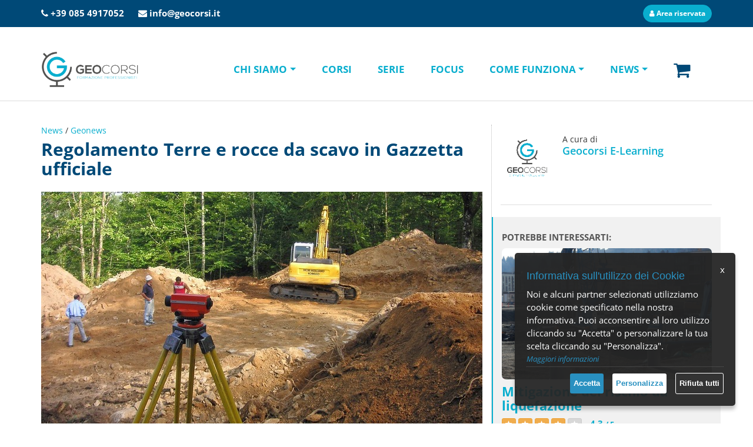

--- FILE ---
content_type: text/html; charset=UTF-8
request_url: https://www.geocorsi.it/N487/regolamento-terre-e-rocce-da-scavo-in-gazzetta-ufficiale.html
body_size: 26407
content:

<!DOCTYPE html>
<html lang="it">

<head>
    <meta charset="utf-8">
    <meta name="viewport" content="width=device-width, initial-scale=1.0">
    <meta name="description" content="Regolamento Terre e rocce da scavo in Gazzetta ufficiale ">
    <meta name="keywords" content="Terre e rocce da scavo, gestione semplificata, Quirinale, Mattarella ">
    <meta itemprop="datePublished" content="2017-08-07">  
    <meta itemprop="dateModified" content="2017-08-09">  
	<meta name="author" content="GEOCORSI E-learning">
	<meta property="og:image" content="https://www.geocorsi.it/files/source/News/terre-da-scavo-gazzetta.jpg"/>
	<meta property="og:title" content="Regolamento Terre e rocce da scavo in Gazzetta ufficiale"/>
    <meta property="og:description" content="Regolamento Terre e rocce da scavo in Gazzetta ufficiale ">    
	<meta property="og:url" content="https://www.geocorsi.it/N487/regolamento-terre-e-rocce-da-scavo-in-gazzetta-ufficiale.html"/>	
	<meta property="og:type" content="website">
    <meta property="article:published_time" content="2017-08-07">  
    <meta property="article:modified_time" content="2017-08-09">
	<meta name="twitter:title" content="Regolamento Terre e rocce da scavo in Gazzetta ufficiale"/>
	<meta name="twitter:image" content="https://www.geocorsi.it/files/source/News/terre-da-scavo-gazzetta.jpg"/>
    <meta name="twitter:description" content="Regolamento Terre e rocce da scavo in Gazzetta ufficiale ">

	<meta name="theme-color" content="#2390c1"><!-- Chrome, Firefox OS and Opera -->
	<meta name="msapplication-navbutton-color" content="#2390c1"><!-- Windows Phone -->
	<meta name="apple-mobile-web-app-status-bar-style" content="#2390c1"><!-- iOS Safari -->
	<meta name="facebook-domain-verification" content="wtqe0n1jqlwn64ftazzi7738r5drth">
	<link rel="icon" sizes="192x192" href="/tema/cr-logo.png">
	<link rel="icon" href="/tema/favicon.png" type="image/png"/>
    <title>Regolamento Terre e rocce da scavo in Gazzetta ufficiale</title>

    <link href="/_ezbsfiles/css/font-awesome/css/font-awesome.min.css" rel="stylesheet">
    <link href="/_ezbsfiles/css/animate.css" rel="stylesheet">
    <link href="/_ezbsfiles/css/blueimp-gallery.min.css" rel="stylesheet">
    <link href="/_ezbsfiles/css/bootstrap-datepicker3.min.css" rel="stylesheet">
    <link href="/_ezbsfiles/css/bootstrap-datetimepicker.min.css" rel="stylesheet">
    <link href="/_ezbsfiles/css/bootstrap-image-gallery.min.css" rel="stylesheet">
      	<link href="/_ezbsfiles/css/owl-carousel21/owl.carousel.min.css" rel="stylesheet">
        <link href="/_ezbsfiles/css/owl-carousel21/owl.theme.default.min.css" rel="stylesheet">
    <link href="/_ezbsfiles/css/bootstrap.min.css" rel="stylesheet">
    <link href="/_ezbsfiles/css/effetti_hover.css" rel="stylesheet">
    <link href="/_ezbsfiles/css/formValidation.min.css" rel="stylesheet">        	<link rel="stylesheet" type="text/css" href="/_ezbsfiles/css/slick/slick.css">
 	<link rel="stylesheet" type="text/css" href="/_ezbsfiles/css/slick/slick-theme.css">	
	<link rel="stylesheet" type="text/css" href="/css/jquery.hovertruncated.css">
    <link href="/css/generale_.css" rel="stylesheet">
	<link href="/css/generale3.css" rel="stylesheet">
	<link href="/css/modal-video.min.css" rel="stylesheet">
	<link href="/_ezbsfiles/css/ck100.css" rel="stylesheet">
	<link href="/_ezbsfiles/css/bootstrap-select.min.css" rel="stylesheet">	
	<link href="/css/jquery.toast.min.css" rel="stylesheet">
	
    <link href="/css/opensans.css" rel="stylesheet">
<style> .cc_container {background: #666666 none repeat scroll 0 0;}  </style>
<style>
.badge-notify{
	background: red;
	position: relative;
	top: -20px;
	left: -10px;
} 
.btn {
	white-space:normal !important;
	word-wrap: break-word; 
}
.pagination>.current>a {
	font-weight:bold;
	background-color: #eeeeee;
}
hr.message-inner-separator{
    clear: both;
    margin-top: 10px;
    margin-bottom: 13px;
    border: 0;
    height: 1px;
    background-image: -webkit-linear-gradient(left,rgba(0, 0, 0, 0),rgba(0, 0, 0, 0.15),rgba(0, 0, 0, 0));
    background-image: -moz-linear-gradient(left,rgba(0,0,0,0),rgba(0,0,0,0.15),rgba(0,0,0,0));
    background-image: -ms-linear-gradient(left,rgba(0,0,0,0),rgba(0,0,0,0.15),rgba(0,0,0,0));
    background-image: -o-linear-gradient(left,rgba(0,0,0,0),rgba(0,0,0,0.15),rgba(0,0,0,0));
}
.hide {display:none!important }
.resize_vert1 {
    min-height: 140px;
}	

.closetopbar{
    right: 0px;
    position: absolute;
    font-size: 2em;
    margin-right: 10px;
    margin-top: -5px
}

</style>	
<!-- Google tag (gtag.js) -->
<script async src="https://www.googletagmanager.com/gtag/js?id=AW-987753046"></script>
<script>
  window.dataLayer = window.dataLayer || [];
  function gtag(){dataLayer.push(arguments);}
  gtag('js', new Date());
  gtag('config', 'AW-987753046');
</script>
<script>
    (function(c,l,a,r,i,t,y){
        c[a]=c[a]||function(){(c[a].q=c[a].q||[]).push(arguments)};
        t=l.createElement(r);t.async=1;t.src="https://www.clarity.ms/tag/"+i;
        y=l.getElementsByTagName(r)[0];y.parentNode.insertBefore(t,y);
    })(window, document, "clarity", "script", "a5o60q27c8");
</script>
</head>
<body>
<div class="fondo">
	

<header itemscope itemtype="http://schema.org/WPHeader">
  <div class="sez_testata">
    
    <div style="background-color: #004977;margin-bottom: 25px;">
      <div class="container">
        <div class="row">
          <div class="col-xs-6" style="text-align:left;"><div class="tpl ">
            <span class="testo head1"><i class="fa fa-phone" aria-hidden="true">&nbsp;</i><a title="Contattaci" href="tel://+390854917052">+39 085 4917052</a></span>
            <span class="hidden-xs">&nbsp;&nbsp;&nbsp;&nbsp;</span>
            <span class="testo head1 hidden-xs"><i class="fa fa-envelope" aria-hidden="true">&nbsp;</i><a title="Scrivici" href="https://www.geocorsi.it/180/contattaci.html">info@geocorsi.it</a></span>
          </div></div>
          <div class="col-xs-6">
            <div class="tpl ">
              
              <div class="testo" style="text-align:right;">
                  <a href="/234/areariservata.html" class="btn btn-primary btn-sm btnblue btn-generale1"><i class="fa fa-user" aria-hidden="true"></i> Area riservata</a>
    
              </div>            
            </div>
          </div>
        </div>
      </div>
    </div>
    <div class="container">
      
          <a class="linkhomedesk hidden-xs" href="/" title="Vai alla Home"><div class="logo"></div></a><!--Link su Logo Desktop -->
    
          <div class="menu">
        <div class="navbar-header">
          <a class="linkhomesmart visible-xs" href="/" title="Vai alla Home"></a><!--Link su Logo Smartphone -->

              <button type="button" class="navbar-toggle" data-toggle="collapse" data-target=".navbar-ex1-collapse">
                   <span class="sr-only">Toggle navigation</span>
                    <span class="icon-bar"></span>
                    <span class="icon-bar"></span>
                 <span class="icon-bar"></span>
              </button>
            </div>
            <nav class="navbar navbar-inverse" itemscope itemtype="http://schema.org/SiteNavigationElement">
                <div class="collapse navbar-collapse navbar-ex1-collapse">
                    <ul class="nav navbar-nav">
<li class="dropdown"><a itemprop="url" class="dropdown-toggle" data-toggle="dropdown" href="/167/chi-siamo.html" title="CHI SIAMO"><span itemprop="name">CHI SIAMO</span></a>
<ul class="dropdown-menu">
<li><a itemprop="url" href="/168/geocorsi-e-learning.html" title="Geocorsi e-learning"><span itemprop="name">Geocorsi e-learning</span></a>
</li>
<li><a itemprop="url" href="/197/accreditamenti.html" title="Accreditamenti"><span itemprop="name">Accreditamenti</span></a>
</li>
<li><a itemprop="url" href="/169/docenti.html" title="Docenti"><span itemprop="name">Docenti</span></a>
</li>
<li class="dropdown-submenu"><a itemprop="url" href="/165/formazione-professionale.html" title="Formazione professionale"><span itemprop="name">Formazione professionale</span></a>
<ul class="dropdown-menu">
<li><a itemprop="url" href="/178/crediti-formativi-geologi.html" title="Crediti formativi Geologi"><span itemprop="name">Crediti formativi Geologi</span></a>
</li>
<li><a itemprop="url" href="/179/crediti-formativi-ingegneri.html" title="Crediti formativi Ingegneri"><span itemprop="name">Crediti formativi Ingegneri</span></a>
</li>
</ul>
</li>
<li><a itemprop="url" href="/180/contattaci.html" title="Contattaci"><span itemprop="name">Contattaci</span></a>
</li>
</ul>
</li>
<li><a itemprop="url" href="/170/corsi.html" title="CORSI"><span itemprop="name">CORSI</span></a>
</li>
<li><a itemprop="url" href="/271/serie.html" title="SERIE"><span itemprop="name">SERIE</span></a>
</li>
<li><a itemprop="url" href="/279/focus.html" title="FOCUS"><span itemprop="name">FOCUS</span></a>
</li>
<li class="dropdown"><a itemprop="url" class="dropdown-toggle" data-toggle="dropdown" href="/163/come-funziona.html" title="COME FUNZIONA"><span itemprop="name">COME FUNZIONA</span></a>
<ul class="dropdown-menu">
<li><a itemprop="url" href="/172/come-iscriversi.html" title="Come iscriversi"><span itemprop="name">Come iscriversi</span></a>
</li>
<li><a itemprop="url" href="/173/la-formazione-con-geocorsi.html" title="La formazione con Geocorsi"><span itemprop="name">La formazione con Geocorsi</span></a>
</li>
<li><a itemprop="url" href="/200/domande-frequenti.html" title="Domande frequenti"><span itemprop="name">Domande frequenti</span></a>
</li>
<li><a itemprop="url" href="/182/requisiti-minimi.html" title="Requisiti minimi"><span itemprop="name">Requisiti minimi</span></a>
</li>
</ul>
</li>
<li class="dropdown"><a itemprop="url" class="dropdown-toggle" data-toggle="dropdown" href="/164/news.html" title="NEWS"><span itemprop="name">NEWS</span></a>
<ul class="dropdown-menu">
<li><a itemprop="url" href="/253/geonews.html" title="Geonews"><span itemprop="name">Geonews</span></a>
</li>
<li><a itemprop="url" href="/176/georisorse.html" title="Georisorse"><span itemprop="name">Georisorse</span></a>
</li>
<li><a itemprop="url" href="/210/geotrends.html" title="Geotrends"><span itemprop="name">Geotrends</span></a>
</li>
<li><a itemprop="url" href="/175/novita-geocorsi.html" title="Novità Geocorsi"><span itemprop="name">Novità Geocorsi</span></a>
</li>
</ul>
</li>
<li class="extrapages"><a itemprop="url" href="/modalcart.php" class="shop-btn" data-toggle="modal" data-target="#ModalCart" title="0"><span itemprop="name"><span style="color:#004977;font-size:180%;"><i class="fa fa-shopping-cart"></i></span><span class="badge badge-notify label-arancio" style="display: none">0</span></span></a>
</ul>
        </div>
      </nav>
      </div></div>

    </div>
    </header>
    
  		


<section itemscope itemtype="http://schema.org/WebPage">
<style>
/*   .btn-preferiti{
    color:#FFFFFF;
  } */
  .btn-preferiti i{
    color:#FFFFFF;
  }
  .preferitidelete{
    color:#FF0000;
  }
  .preferitidelete i{
    color:#FF0000;
  }


  .comments .comment_header {
    display: flex;
    justify-content: space-between;
    border-bottom: 1px solid #eee;
    padding: 15px 0;
    margin-bottom: 10px;
    align-items: center;
}
.comments .comment_header .total {
    color: #777777;
    font-size: 14px;
}
.comments .comment_header .write_comment_btn {
    margin: 0;
}
.comments .write_comment_btn, .comments .write_comment button {
    display: inline-block;
    background-color: #565656;
    color: #fff;
    text-decoration: none;
    margin: 10px 0 0 0;
    padding: 5px 10px;
    border-radius: 5px;
    font-size: 14px;
    font-weight: 600;
    border: 0;
}
.comments .write_comment_btn:hover, .comments .write_comment button:hover {
    background-color: #636363;
}
.comments .write_comment {
    display: none;
    padding: 20px 0 10px 0;
}
.comments .write_comment textarea {
    width: 100%;
    padding: 10px;
    border: 1px solid #ddd;
    border-radius: 5px;
    height: 150px;
    margin-top: 10px;
}
.comments .write_comment input {
    display: block;
    width: 250px;
    padding: 10px;
    border: 1px solid #ddd;
    border-radius: 5px;
    margin-top: 10px;
}
.comments .write_comment button {
    cursor: pointer;
}
.comments .comment {
    padding-top: 10px;
}
.comments .comment .name {
    display: inline;
    padding: 0 5px 3px 0;
    margin: 0;
    font-size: 16px;
    color: #555555;
}
.comments .comment .date {
    color: #888888;
    font-size: 14px;
}
.comments .comment .content {
    padding: 5px 0 5px 0;
}
.comments .comment .reply_comment_btn {
    display: inline-block;
    text-decoration: none;
    margin-bottom: 10px;
    font-size: 14px;
    color: #888888;
}
.comments .comment .replies {
    padding-left: 30px;
}  
</style>
<div  class="sez_tpl tpl_fondo4 tpl_padding1 bordonews">
  <div class="container ">
    <div class="row newsrow">

      <div class="col-sm-8">

        <article itemscope itemtype="https://schema.org/Article" class="printable">
          <div class="tpl artdetsx ">
            <header>
              <div style="padding-bottom: 5px;"><a href="/164/news.html">News</a> / <a href="/253/geonews.html">Geonews</a></div>
              <h1 itemprop="headline">Regolamento Terre e rocce da scavo in Gazzetta ufficiale</h1>
              
              
            </header>
            <p itemprop="author" style="display:none;">Geocorsi E-Learning</p>
            <p itemscope itemprop="publisher" itemtype="https://schema.org/Organization" style="display:none;">
                <span itemprop="logo" itemscope itemtype="https://schema.org/ImageObject">
                  <img alt="GEOCORSI E-learning" itemprop="url" src="/tema/logo-publisher.jpg" />
              </span>
                <span itemprop="name">GEOCORSI E-learning</span>
            </p>
            
            <figure itemprop="image" itemscope itemtype="https://schema.org/ImageObject">
                <img itemprop="url" src='https://www.geocorsi.it/files/source/News/terre-da-scavo-gazzetta.jpg' style="max-width: 100%;height: auto;" alt="Regolamento Terre e rocce da scavo in Gazzetta ufficiale">
              <meta itemprop="height" content="402">
                <meta itemprop="width" content="750">
            </figure>
           
            <div itemprop="articleBody" class="testo"><p>&Egrave; stato pubblicato in <strong>Gazzetta Ufficiale </strong>il Dpr 13 giugno 2017 n. 120 che contiene il Regolamento con la <em>"disciplina semplificata della <strong>gestione delle terre e rocce da scavo</strong>, ai sensi dell&#39;articolo 8 del decreto-legge 12 settembre 2014, n. 133, convertito, con modificazioni, dalla legge 11 novembre 2014, n. 164"</em><br />
<br />
Come anticipato in una <strong><a href="https://www.geocorsi.it/176n471/terre-e-rocce-da-scavo-approvato-lo-schema-del-nuovo-regolamento.html">precedente news</a></strong>, lo scorso 19 maggio &egrave; stato approvato il testo del <strong>nuovo regolamento</strong>.&nbsp;Dopo averlo bloccato nella prima versione, il Presidente <strong>Mattarella&nbsp;</strong>ha firmato il Dpr approvato dall&#39;esecutivo in Consiglio dei ministri.</p>
<p>Ricordiamo sinteticamente che il decreto ha per oggetto:</p>

<ul>
	<li>la <strong>gestione delle terre e rocce da scavo </strong>qualificate come <strong>sottoprodotti </strong>provenienti da <strong>cantieri di piccole e grandi dimensioni</strong>;</li>
	<li>la disciplina del <strong>deposito temporaneo </strong>delle terre e rocce da scavo;</li>
	<li>l&#39;<strong>utilizzo nel sito di produzione </strong>delle terre e rocce da scavo escluse dalla disciplina dei rifiuti;</li>
	<li>la gestione delle terre e rocce da scavo <strong>nei siti oggetto di bonifica</strong>.</li>
</ul>
&nbsp;

<hr /><p><br />
Articoli correlati:&nbsp;<br />
<strong><a href="https://www.geocorsi.it/210n478/nuovo-regolamento-sulla-gestione-delle-terre-e-rocce-da-scavo-ai-sensi-dell-art-8-dl-133-2014.html" target="_blank">Nuovo regolamento sulla gestione delle Terre e Rocce da Scavo ai sensi dell&#39;art.8 DL 133/2014.</a>&nbsp;</strong><em>a&nbsp;cura di <a href="https://www.geocorsi.it/169/docenti.html#matteo-rossi">Matteo Rossi</a>, Ingegnere e docente in Geocorsi&#8203;</em><br />
&nbsp;</p></div>
          </div>

          


          <footer>
              <div class="tpl"><div class="testo" style="text-align:right; font-style:italic;color: #888888;">Ultimo aggiornamento: <time datetime="2017-08-09" itemprop="dateModified">09/08/2017</time></div></div>
          </footer>

          
        </article>
<!--         
        <button rel="487_0_1" class="btn btn-default btn-generale1 btn-preferiti"><i class="fa fa-heart"></i> <span>Aggiungi ai preferiti</span></button>
        <a style="display:none" id="preferitilogin" href="/modalLogin.php?p=BM&n=487" data-toggle="modal" data-target="#ModalLogin"></a>
       <br> -->
        <br>

        
        <div class="letterarticoli">
          <div class="col-sm-2 hidden-xs"></div>
          <div class="col-sm-2" style="padding: 0;"><img itemprop="url" src="/files/source/immagini/newsletter-articoli.png" style="max-width: 100%;height: auto;" alt="Iscriviti alla newsletter"></div>
          <div class="col-sm-6 tpl"><p class="testo" id="messaggioNL"><strong>Ricevi i migliori articoli e news</strong> di Geocorsi direttamente <strong>nella tua casella</strong> di posta!</p></div>
          <div class="col-sm-2 hidden-xs"></div>
          <div class="clearfix"></div>
          <div class="form-group" style="text-align: center;">
            
            <a href="/modalLogin.php?p=NL" data-toggle="modal" data-target="#ModalLogin" id="userNLModal"><button style="margin-top:5px;" class="btn btn-generale1"><strong>ISCRIVITI</strong></button></a>
           
          </div>
        </div>
       

        <br>
        <!--<div style="text-align:center;padding-top: 15px;width: 90%;margin-left: 5%;"><a href="/253/geonews.html" class="btn btn-primary btn-generale1">Altri articoli</a></div>-->
        



      </div>
<!-- -->
     
        <div class="col-sm-4 artdetdx" style="position: sticky;top: 0;">
          <div class="sidedx" id="sidedx"  style="margin-top:15px;"  >

          
          <section>
            <div class="col-sm-12 visible-xs"><hr style="margin:30px 0;border:1px solid #eeeeee;"></div>
            <div itemscope itemtype="https://schema.org/Person" class="col-sm-12 artdetdx_arc">
              <div class="col-xs-3" style="padding:0 0 10px 0;"><img itemprop="image" alt="Geocorsi E-Learning" src="[data-uri]" style="max-width:130px;width:100%;"></div>
              <div class="col-xs-9">
                <div class="tpl">
                  <div class="tpl">A cura di
                    <h3 style="margin-top:0;font-weight:600;color: #09AECE ;"><span itemprop="name">Geocorsi E-Learning</span></h3>
                    
                    </div>                  
                </div>
              </div>
            </div>
            <div class="col-sm-12 hidden-xs"><hr style="margin:0 0 20px 0;border:1px solid #eeeeee;"></div>
            <div class="clearfix"></div>
          </section>
          

          
            <section>
              <div class="col-sm-12 visible-xs"><hr style="margin:30px 0;border:1px solid #eeeeee;"></div>



              <div class="col-sm-12 artdetdx_arc">
                <div class="tpl corsoarticoli">
                  <div class="testo"><strong>POTREBBE INTERESSARTI:</strong></div>                  
                    <figure><a href="/203_150/mitigazione-del-rischio-da-liquefazione.html"><img alt="mitigazione-rischio-liquefazione" src="https://www.geocorsi.it/files/source/Corsi/mitigazione-rischio-liquefazione.jpg" style="border-radius: 7px;max-width: 100%;"></a><br></figure>
                    <h2><a href="/203_150/mitigazione-del-rischio-da-liquefazione.html">Mitigazione del rischio da liquefazione</a></h2>
                    <div class="testo" style="margin-bottom: 20px;">
                      
                      
                        <div class="testo" style="margin-bottom: 20px;">
                          <button type="button" class="btn btn-warning btn-xs" aria-label="Left Align"><span class="glyphicon glyphicon-star" aria-hidden="true"></span></button>
                          <button type="button" class="btn btn-warning btn-xs" aria-label="Left Align"><span class="glyphicon glyphicon-star" aria-hidden="true"></span></button>
                          <button type="button" class="btn btn-warning btn-xs" aria-label="Left Align"><span class="glyphicon glyphicon-star" aria-hidden="true"></span></button>
                          <button type="button" class="btn btn-warning btn-xs" aria-label="Left Align"><span class="glyphicon glyphicon-star" aria-hidden="true"></span></button>
                          <button type="button" class="btn btn-default btn-grey btn-xs" aria-label="Left Align"><span class="glyphicon glyphicon-star" aria-hidden="true"></span></button>
                          <a href="/203_150/mitigazione-del-rischio-da-liquefazione.html#menu4" data-toggle="tooltip" title="Leggi i commenti" style="font-weight: bold;color: #09AECE ;margin-left: 10px;">4.3 <small>/ 5</small></a>
                        </div>
                     							
                     
                      <p class="testo" style="margin-top: 15px;">Il corso mira a fornire una disamina delle possibili tecniche di mitigazione del rischio da liquefazione e gli elementi ...</p>
                      <div class="form-group" style="text-align: left;"><a href="/203_150/mitigazione-del-rischio-da-liquefazione.html" style="margin-top:5px; color: #ffffff;" class="btn btn-generale1"><strong>SCOPRI I DETTAGLI</strong></a></div>
            </div>
                </div>
              </div>
              <div class="clearfix"></div>


            </section>



          <section>
            <div class="col-sm-12 tpl" style="padding-bottom:10px;"><p class="testo"><strong>LEGGI ANCHE:</strong></p></div>
            
            <div class="col-sm-12 artdetdx_arc" style="padding-bottom: 0;">
              <div class="artdetdx_txt" style="border-bottom: 1px solid #eeeeee; padding-bottom: 10px; margin-bottom: 10px;">
                <!-- <h3> </h3> -->
                  <h2><a href="/N1725/nuovo-rapid-mapping-viewer-di-copernicus-la-cartografia-d-emergenza-fa-un-salto-di-qualita.html" title="Leggi articolo">Nuovo Rapid Mapping Viewer di Copernicus: la cartografia d'emergenza fa un salto di qualit&agrave;</a></h2>
              </div>
            </div>
            
            <div class="col-sm-12 artdetdx_arc" style="padding-bottom: 0;">
              <div class="artdetdx_txt" style="border-bottom: 1px solid #eeeeee; padding-bottom: 10px; margin-bottom: 10px;">
                <!-- <h3> </h3> -->
                  <h2><a href="/N1724/ispra-aggiorna-la-banca-dati-indicatori-ambientali-oltre-300-indicatori-per-il-monitoraggio-del-territorio.html" title="Leggi articolo">ISPRA aggiorna la Banca Dati Indicatori Ambientali: oltre 300 indicatori per il monitoraggio del territorio</a></h2>
              </div>
            </div>
            
            <div class="col-sm-12 artdetdx_arc" style="padding-bottom: 0;">
              <div class="artdetdx_txt" style="border-bottom: 1px solid #eeeeee; padding-bottom: 10px; margin-bottom: 10px;">
                <!-- <h3> </h3> -->
                  <h2><a href="/N1721/open-workshop-su-instabilita-di-versante-in-terreni-insaturi-e-soluzioni-nature-based.html" title="Leggi articolo">Open workshop su instabilit&agrave; di versante in terreni insaturi e soluzioni nature&#8209;based</a></h2>
              </div>
            </div>
            
            <div class="col-sm-12 artdetdx_arc" style="padding-bottom: 0;">
              <div class="artdetdx_txt" style="border-bottom: 1px solid #eeeeee; padding-bottom: 10px; margin-bottom: 10px;">
                <!-- <h3> </h3> -->
                  <h2><a href="/N1718/esoneri-apc-cosa-cambia-per-i-geologi.html" title="Leggi articolo">Esoneri APC: cosa cambia per i geologi</a></h2>
              </div>
            </div>
            
            <div class="col-sm-12 artdetdx_arc" style="padding-bottom: 0;">
              <div class="artdetdx_txt" style="border-bottom: 1px solid #eeeeee; padding-bottom: 10px; margin-bottom: 10px;">
                <!-- <h3> </h3> -->
                  <h2><a href="/N1713/cam-edilizia-2025-in-vigore-dal-2-febbraio-2026.html" title="Leggi articolo">CAM Edilizia 2025: in vigore dal 2 febbraio 2026</a></h2>
              </div>
            </div>
                        
          </section>
  



          </div>
        </div>
     <!-- -->
    </div>
  </div>
</div>
<aside>
	<div  class="sez_tpl tpl_padding3">
		<div class="container">
			<div class="row">
				<div class="col-sm-12" style="border-top: 2px solid #f1f1f1;padding-top: 10px;">
					<div class="col-sm-12 tpl">
				  		<div class="testo" style="text-align: right;"><strong>Condividi questo articolo&nbsp;</strong></div>
					</div>
					<div class="col-sm-12 tpl">
						<div class="testo" style="text-align: right; ">
							<ul class="share-buttons">
								
								<li><a href="https://www.facebook.com/sharer/sharer.php?u=https://www.geocorsi.it/N487/regolamento-terre-e-rocce-da-scavo-in-gazzetta-ufficiale.html&t=Regolamento+Terre+e+rocce+da+scavo+in+Gazzetta+ufficiale" title="Condividi su Facebook" target="_blank"><img style="width: 32px;" src="/_ezbsfiles/img/social/Facebook.png" alt="Condividi su Facebook"></a></li>
								
								
								
								
								<li><a href="https://x.com/intent/tweet?source=https://www.geocorsi.it/N487/regolamento-terre-e-rocce-da-scavo-in-gazzetta-ufficiale.html&text=Regolamento+Terre+e+rocce+da+scavo+in+Gazzetta+ufficiale:%20https://www.geocorsi.it/N487/regolamento-terre-e-rocce-da-scavo-in-gazzetta-ufficiale.html" target="_blank" title="Condividi su X"><img style="width: 32px;" src="/_ezbsfiles/img/social/X.png" alt="Condividi su X"></a></li>
								
								
								
								
								<li><a href="https://www.linkedin.com/shareArticle?mini=true&url=https://www.geocorsi.it/N487/regolamento-terre-e-rocce-da-scavo-in-gazzetta-ufficiale.html&title=Regolamento+Terre+e+rocce+da+scavo+in+Gazzetta+ufficiale&summary=&source=https://www.geocorsi.it/N487/regolamento-terre-e-rocce-da-scavo-in-gazzetta-ufficiale.html" target="_blank" title="Condividi su Linkedin"><img style="width: 32px;" src="/_ezbsfiles/img/social/LinkedIn.png" alt="Condividi su Linkedin"></a></li>
								
								
								<li><a href="mailto:?subject=Regolamento+Terre+e+rocce+da+scavo+in+Gazzetta+ufficiale&body=https://www.geocorsi.it/N487/regolamento-terre-e-rocce-da-scavo-in-gazzetta-ufficiale.html" target="_blank" title="Invia per email"><img style="width: 32px;" src="/_ezbsfiles/img/social/Email.png" alt="Invia per email"></a></li>
								
							</ul>
						</div>
					</div>
				</div>
			</div>
		</div>
	</div>
</aside></section>
<footer  itemscope itemtype="https://www.schema.org/WPFooter">
<div class="sez_footer">
	<div class="sez_footer_int" style="position:relative">
		<a href="/180/contattaci.html" title="Contattaci">
			<p class="testo" style="position: absolute;background: #ffffff;padding: 6px 20px;top: -40px;border-radius: 0px 0px 10px 10px;right: 10px;font-weight: bold;color:#09AECE; height: 35px;">Contattaci</p>
		</a>
		<div class="row">
			<div class="col-sm-4">
				<div class="tp_foo1">
					<section itemscope="" itemtype="http://schema.org/Organization"><a href="https://www.geocorsi.it" itemprop="url"><img alt="Geocorsi formazione" itemprop="logo" src="https://www.geocorsi.it/files/source/Footer/geocorsi_1.png?1676546628636" style="width: 50%;" title="Geocorsi - Formazione professionale"></a><br>
&nbsp;
<div class="tpl testo">
<h3 itemprop="description" style="font-weight: bold;">Geocorsi.it<sup>®</sup> - Formazione online per professionisti</h3>

<p>Un'iniziativa di GEOPROFESSIONI sas. Sono vietati l'utilizzo e la riproduzione, integrale o parziale, dei contenuti grafici e testuali presenti su questo sito web.</p></div>
</section>
				</div>
			</div>
			<div class="col-sm-4">
				<div class="tp_foo2">
					<section itemscope="" itemtype="http://schema.org/Organization">
<div class="tpl testo">
<h3 itemprop="name"><strong>Geoprofessioni sas</strong></h3>

<p><span itemprop="address">Piazza Filippo Masci 4<br>
66023 Francavilla al Mare (CH)</span><br>
<br>
Tel: <span itemprop="telephone">+39 085 4917052</span><br>
E-mail: <span itemprop="email">info@geocorsi.it</span><br>
Pec: info@pec.geoprofessioni.it<br>
P.I/C.F.: 02477880690 &nbsp; REA: 182037</p></div>
</section>
				</div>
			</div>
			<div class="col-sm-4">
				<div class="tp_foo3">
					<section itemscope="" itemtype="http://schema.org/Organization">
<div class="tpl testo"><p>Seguici sui nostri canali social</p>
<p><a href="https://www.facebook.com/Geocorsi" itemprop="sameAs" target="_blank" title="Seguici su Facebook"><img alt="Facebook" src="/files/source/Footer/facebook2023.png?1676546404225" style="width: 25px; height: 25px;"></a> &nbsp; &nbsp; <a href="http://www.linkedin.com/company/geocorsi" itemprop="sameAs" target="_blank" title="Visita il profilo Linkedin"><img alt="Linkedin" src="/files/source/Footer/linkedin2023.png?1676546444613" style="width: 25px; height: 25px;"></a> &nbsp; &nbsp; <a href="https://www.instagram.com/geocorsi" itemprop="sameAs" target="_blank" title="Accedi al canale Instagram"><img alt="Instagram" src="https://www.geocorsi.it/files/source/Footer/instagram2023.png?1680705837216" style="width: 25px; height: 25px;"></a> &nbsp; &nbsp; <a href="https://www.youtube.com/channel/UCLxqQy0onFewJsFXIovE0gw/videos" itemprop="sameAs" target="_blank" title="Accedi al canale YouTube"><img alt="Youtube" src="/files/source/Footer/youtube2023.png?1676546461824" style="width: 25px; height: 25px;"></a></p>
<p><br>
<a href="/5/privacy.html"><strong>Trattamento dei dati personali ed uso dei cookie</strong></a></p>
<p><strong><a href="/183/condizioni.html">Condizioni generali di vendita a distanza di corsi di formazione on-line</a></strong></p></div>
</section>
			  </div>
			</div>
		</div>
	</div>
</div>
<div class="sez_footer2"> Realizzato da Neamedia Web Agency</div>

</footer>
</div>
<!-- Modal -->
<div class="modal fade" id="ModalCart" role="dialog">
    <div class="modal-dialog modal-lg">
        <div class="modal-content">
        </div>
    </div>
</div>
<div class="modal fade" id="ModalLogin" role="dialog">
		<div class="modal-dialog">
		  <div class="modal-content"></div>
		</div>
	</div>	
 <div class="modal fade" id="Modal" tabindex="-1" role="dialog" aria-hidden="true">
    <div class="modal-dialog">
        <div class="modal-content">
        </div>
    </div>
</div>
<div class="modal fade" id="videoModal" tabindex="-1" role="dialog" aria-labelledby="modal-title" aria-hidden="true">
  <div class="modal-dialog modal-lg">
    <div class="modal-content">
      <div class="modal-header">
        <button type="button" class="close" data-dismiss="modal" aria-label="Close"><span aria-hidden="true">&times;</span></button>
        <h4 class="modal-title" id="modal-title">caricamento in corso...</h4>
      </div>
      <div class="modal-body" style="padding: 5px;">
        <div class="embed-container">
			<iframe style="width:100%;border:0" height="315" allow="accelerometer; autoplay; encrypted-media; gyroscope; picture-in-picture" allowfullscreen></iframe>
        </div>
      </div>
    </div>
  </div>
</div>
 <!-- JavaScript -->
 <script src="/_ezbsfiles/js/ez.combined.js"></script>
 <script src="/_ezbsfiles/js/bootstrap-datepicker.min.js"></script>
 <script src="/_ezbsfiles/js/bootstrap-datepicker.it.min.js"></script>
 <script src="/_ezbsfiles/js/bootstrap-datetimepicker.min.js"></script>
 <script src="/_ezbsfiles/js/local/bootstrap-datetimepicker.it.js"></script>
 <script src="/js/formValidation.min.js"></script>
 <script src="/js/formvalidation_it_IT.js"></script>
 <script src="/_ezbsfiles/js/fv_bootstrap.min.js"></script>
 <script src="/_ezbsfiles/js/reCaptcha2.min.js"></script>
 <script src="/_ezbsfiles/js/jquery.validate.min.js"></script>
 <script src="/_ezbsfiles/js/jquery.validate.messages_it.min.js"></script>
  <script src="/_ezbsfiles/js/local/it.js"></script>
  <script src="/_ezbsfiles/js/owl.carousel21.min.js"></script>
  <script src="/_ezbsfiles/js/ezcarousel.js"></script>
<script src="/_ezbsfiles/js/printThis.js"></script>
 
 
<!--<script src="/js/validator.js"></script>-->
<!--<script src="/_ezbsfiles/js/bootstrap-image-gallery.min.js"></script>-->
 
<script>
$(document).ready(function() {
    //new WOW().init();
    wow = new WOW({ mobile: false })
    wow.init();    
    $('[data-toggle="tooltip"]').tooltip(); 

    $('.print').click(function(e){
        e.preventDefault();
        $(".printable").printThis({loadCSS: "/_ezbsfiles/css/stampa.css"});  
    });         
});        
</script>
<script src="/_ezbsfiles/js/bootstrap-select.min.js"></script>
<script src="/js/bootstrap-notify.min.js"></script>
<script src="/js/shoppingcart2.js"></script>
<script src="/js/jquery.bootstrap.wizard.js"></script>
<script src="/js/pagination.min.js"></script>
<script src="/_ezbsfiles/js/jquery.ihavecookies.js"></script>
<script src="/_ezbsfiles/css/slick/slick.js"></script>
<script src="/js/jquery.hovertruncated.js"></script>
<script src="/js/jquery.tagcloud.js"></script>
<script src="/js/jquery.toast.min.js"></script>
<script src="/_ezbsfiles/js/moreless2.js"></script>

<script src="/js/funzioni3.js"></script>


<script src="/js/jquery-modal-video.js"></script>
<script src="https://js.hcaptcha.com/1/api.js?hl=it" async defer></script>
<!-- Matomo -->
<script>
  var _paq = window._paq = window._paq || [];
  _paq.push(['requireCookieConsent']);
  _paq.push(['trackPageView']);
  _paq.push(['enableLinkTracking']);
  (function() {
    var u="//analytics.neamedia.it/";
    _paq.push(['setTrackerUrl', u+'matomo.php']);
    _paq.push(['setSiteId', '2']);
    var d=document, g=d.createElement('script'), s=d.getElementsByTagName('script')[0];
    g.type='text/javascript'; g.async=true; g.src=u+'matomo.js'; s.parentNode.insertBefore(g,s);
  })();
</script>
<img src="https://analytics.neamedia.it/matomo.php?idsite=2&rec=1" style="border:0" alt="" />
<!-- End Matomo Code -->

<script>


  $(document).ready(function() {
  //$(".js-modal-btn").modalVideo({ channel:'vimeo', autoplay:true});
	$(".js-video-button").modalVideo({youtube:{/* controls:0, */nocookie: true, autoplay:true}});
  if ( $( ".readmore" ).length !=0){
    //if ($(".readmore").data('wordcount')) {
    //  var conteggioparole = $(".readmore").data('wordcount');
    //}else{
      var conteggioparole = 10;
    //}
    //var conteggioparole = 230;
    $(".readmore").moreLess({
      wordsCount: conteggioparole,
      moreLabel: "... mostra di più",
      lessLabel: "... mostra meno",
    });
  }

$( ".slidetoggle" ).on( "click", function(event) {
  event.preventDefault();
  var togglecont=$(this).attr('data-toggle');
  $('#'+togglecont).slideToggle( "slow" );
});
    //barra top bar
    var topcookie = document.cookie;
    if(topcookie.search('hidetopbar=1') === -1){
        $("#topbarcontainer").show();
    }
    $(".closetopbar").click(function() {
        $('#topbarcontainer').fadeOut("slow");
        document.cookie = 'hidetopbar=1; expires='+(new Date(Date.now()+(24*60*60*1000*5)).toUTCString()); // 1 settimana
    });    

  

    $('#contactform_captcha, #formregister, #richiestainfoH').submit(function(e) {
        var hcaptchaVal = $('[name=h-captcha-response]').val();
        if (hcaptchaVal === "") {
            e.preventDefault();
            $("#hcaptchaerr").html("Per favore risolvi il captcha");
            $("#h-captcha-container iframe").css('border', '1px solid red'); 
        }
    });

/*     $('.feedbackpag').rpmPagination({
      domElement: '.commenti',
      limit: 5
    }); */
    
    var finestramodale=true;
    
  //tag cloud
  $("#tagcloud a").tagcloud({
		size: {start: 11, end: 36, unit: "px"},
		color: {start:'#555555' , end: '#2DC3E1'}
	});  


  $('.btn-preferiti').click(function (e) {
			$this = $(this);
			var id = $this.attr('rel');
			var splitID = id.split('_');
			var idnews = splitID[0]; //id news
			var iduser = splitID[1]; //id user
			var notoast = splitID[2]; //mostra/nascondi toast
      if(iduser>0){
        if($this.hasClass( "preferitidelete" )){
          console.log('rimosso dai preferiti: '+idnews+' - '+iduser);
  						$.post( "/include/preferiti_delete.php", { idnews:idnews, iduser:iduser, delete:'si' } ).done(function(msg) {
              $this.removeClass('preferitidelete').removeClass('btn-danger').addClass('btn-default');
              $this.children('span').html('Aggiungi ai preferiti');	
              $.toast({
                  heading: 'Articolo rimosso dai preferiti',
                  text: 'Potrai aggiungerlo di nuovo in qualsiasi momento.',
                  position: 'bottom-left',
                  /* bgColor: '#FF1356',
                  textColor: 'white', */
                  /* loaderBg: '#2390c1',  */
                  showHideTransition: 'slide',            
                  icon: 'error'                  
              })              
              $('#preferitinum').show().html(parseInt($('#preferitinum').html(), 10)-1);
              $('#totalenotifiche').html(parseInt($('#totalenotifiche').html(), 10)-1);
              });
        }else{
          console.log('aggiunto ai preferiti: '+idnews+' - '+iduser);
  				$.post( "/include/preferiti_aggiungi.php", { idnews:idnews, iduser:iduser } ).done(function(msg) {
            $this.removeClass('btn-default').addClass('preferitidelete').addClass('btn-danger');	
            $this.children('span').html('Aggiunto a preferiti');	
            //$.toast('Articolo aggiunto tra i preferiti');
            if(notoast>0){
              $.toast({
                  heading: 'Aggiunto tra i preferiti',
                  text: 'Troverai questo articolo sempre disponibile nella tua area riservata.',
                  position: 'bottom-left',
                  showHideTransition: 'slide',
                  /* loaderBg: '#2390c1', */
                  icon: 'success'
              })
            }      
            $('#preferitinum').show().html(parseInt($('#preferitinum').html(), 10)+1);
            $('#totalenotifiche').html(parseInt($('#totalenotifiche').html(), 10)+1);
          });			
        }
      }else{
        $( "#preferitilogin" ).trigger( "click" );
/*         $.toast({
            heading: 'Funzione disponibile per gli iscritti',
            text: 'Loggati o registrati...',
            position: 'mid-center',
            icon: 'info',
            hideAfter: 6000, 
            stack: false
        }) */
      }
			e.preventDefault();					
	    });	   

  //adesione newsletter
  $('#userNLsubs').click(function(e){
    e.preventDefault();
    $.get( "/updateuser_customfield.php", { cf: "Newsletter", v: "1" } ).done(function( data ) {
      $('#userNLsubs').hide();
      $('#messaggioNL').html('Fantastico, da questo momento <strong>non perderai neanche una notizia</strong>! Naturalmente potrai disiscriverti in qualunque momento dalla tua area riservata.').parent().after( "<div class='clearfix'></div>" );
    });    
  }); 

  $('#Modalcoupon').on('show.bs.modal', function(e) {
    var rif = $(e.relatedTarget).data('rif');
    //console.log(rif);
    $(e.currentTarget).find('input[name="riferimento"]').val(rif);
  });
  $('#modalcamp').click(function(e){
    e.preventDefault();
    $( "#modalcamp1" ).trigger( "click" );
  });  
  $('#modalcamp2').click(function(e){
    e.preventDefault();
    $( "#modalcamp1" ).trigger( "click" );
  });   

$('#ModalCart').on('click', '.applicacoupon', function(e) { // code

    e.preventDefault();
    var inputcoupon = $('#inputcoupon').val();
    inputcoupon = $.trim(inputcoupon);
    //console.log(inputcoupon);


    var target = '/modalcart.php?coupon='+inputcoupon;
    // load the url and show modal on success
    $("#ModalCart .modal-content").load(target, function() {
         $("#ModalCart").modal("show");
    });

});

$( "#ModalCart" ).on('show.bs.modal', function(){
    $('#formiscrizione').hide();
});
$('.responsiveslick').slick({
	dots: true,
	infinite: false,
	speed: 300,
	slidesToShow: 3,
	slidesToScroll: 3,
	responsive: [{
		breakpoint: 1024,
      settings: {
        slidesToShow: 3,
        slidesToScroll: 3,
        infinite: true,
        dots: true
      }
	  },{
		breakpoint: 600,
      settings: {
        slidesToShow: 2,
        slidesToScroll: 2
      }
	  },{
		breakpoint: 480,
      settings: {
        slidesToShow: 1,
        slidesToScroll: 1,
        dots: false
      }
	  }
	]
  }); 

  $('.truncate').hoverTruncated();
 // $('#fb120').hoverTruncated('show');
/*  $('.truncate').hoverTruncated({
  // default data attribute for the truncated text
  dataAttr: 'hover-truncated',
  // default CSS class for the truncated text
  className: 'hover-truncated',
  // shows custom text on hover
  tooltipText: null,
  // tooltip offset
  offsetX: 10,
  offsetY: 10
}); */
  //$('#feedbackgenerale').show();
$('body').on('click', '.notify2cart', function(e) { // code
    $( ".shop-btn" ).trigger( "click" );
    e.preventDefault();
});
$('body').on('click', '.inviapaypaltrig', function(e) { // code
    $('.inviapaypal').trigger('click');
    e.preventDefault();
});
$('body').on('click', '.opencartmodal', function(e) { // code
    $('.shop-btn').trigger('click');
    e.preventDefault();
});

/* landing campagna */
    $("#badge_campagna").html("").hide();
    $('.cart').click(function(e){
        var notify = $.notify( {
        icon: 'glyphicon glyphicon-ok',
        title: '<span class="glyphicon glyphicon-ok"></span> <strong>Success Message</strong>',
        message: 'You successfully read this important alert message.',
        },{
            type: 'success',
            //allow_dismiss: true,
            placement: {
            from: 'top',
            align: 'center'
        },
        template: '<div data-notify="container" class="col-xs-11 col-sm-3 alert alert-{0}" role="alert">' +
            '<button type="button" class="close" data-dismiss="alert" aria-hidden="true">×</button>'+
            '{1}'+
            '<hr class="message-inner-separator">'+
            '<p>{2}</p>'+
            '</div>'
        });
        e.preventDefault();
     });
    $('.nolink').click(function(e){ e.preventDefault(); });
    $('[data-toggle="popover"]').click(function(e){
         e.preventDefault();
     }).popover();
    $('.labelnota a').click(function(e){
         $('.tooltip').remove();
     });
/* chiudo la finestra modale al click del tasto "indietro" del browser */
/*  $(".modal").on("shown.bs.modal", function()  {
    var urlReplace = "#" + $(this).attr('id');
    history.pushState(null, null, urlReplace);
    $('.closenotify').trigger('click');
  }); */
/* $(".modal").on('hidden.bs.modal', function () {
    $('.tooltip').hide();
}) */
$('[data-toggle="tooltip"]').click(function(e){
    $('.tooltip').hide();
})
/* select candidature */
$('#materia').on('change', function() {
  var valore = this.value;
  if(valore=='Altro'){
    $(this).closest('.form-group').removeClass('col-lg-12').addClass('col-lg-6');
    $('#materia_altro').show();
  }else{
    $(this).closest('.form-group').removeClass('col-lg-6').addClass('col-lg-12');
    $('#materia_altro').hide();
  }
});
  $(window).on('popstate', function() {
    $(".modal").modal('hide');
  });

  $('.addcourses2cart').click(function(e){
    e.preventDefault();
    var coupon = $(this).attr('data-coupon');
    var corsi = $(this).attr('data-corsi');
    $.get( "/include/addcourses2cart.php", { coupon: coupon, addcourses2cart: corsi } ).done(function( data ) {
      $(".badge-notify").html(data).show();
      //$(".badge-notify").html('<i class="fa fa-check" aria-hidden="true"></i>').show();
      $('.shop-btn').trigger('click');    
    });
  });
  $('.addcourses2cartTutti').click(function(e){
    e.preventDefault();
    var coupon = $(this).attr('data-coupon');
    //var corsi = $(this).attr('data-corsi');
    $.get( "/include/addcourses2cart.php", { coupon: coupon, addcourses2cart: 'tutti' } ).done(function( data ) {
      //$(".badge-notify").html(data).show();
      $(".badge-notify").html('<i class="fa fa-check" aria-hidden="true"></i>').show();
      //$('.shop-btn').trigger('click');    
      var notify = $.notify( {
            icon: 'glyphicon glyphicon-ok',
            title: '<span data-notify="title"><span class="glyphicon glyphicon-ok"></span> Il tuo Coupon è attivo!</span>',
            //message: '<span data-notify="message">Il tuo <b>coupon</b> è attivo.<br><br>Ora <b>aggiungi il corso al carrello</b> e visualizza <b>lo sconto applicato</b>.</span><br><br><div style="text-align:center"> <a href="#" class="btn btn-sm btn-default" data-dismiss="alert" aria-hidden="true">Chiudi</a>',
            message: '<span data-notify="message">Ora <b>scegli i corsi che vuoi frequentare</b>, aggiungili al carrello e visualizza <b>lo sconto applicato</b>.</span><br><br><div style="text-align:center"> <a href="/170/corsi-online.html" class="btn btn-sm btn-default" data-dismiss="alert" aria-hidden="true" style="font-weight:bold;color:#1A731A">Vai al catalogo corsi</a>',
          },{
            type: 'pastel-info',
            placement: { from: 'top', align: 'center' },
            offset: { y: 70 },
            delay: 12000,
            template: '<div style="text-align:center" data-notify="container" class="col-xs-11 col-sm-3 alert alert-{0}" role="alert">' +
                '<button type="button" class="close closenotify" data-dismiss="alert" aria-hidden="true">×</button>'+
                '{1}'+
                '<hr class="message-inner-separator">'+
                '<p style="text-align:center">{2}</p>'+
                '</div>'
          });      
        //var locationTo = "/170/corsi-online.html?cp="+coupon;
        //window.location.href = locationTo; 
    });
  });                    
                    
    
$('body').on('hidden.bs.modal', '.modal', function () {
  $(this).removeData('bs.modal');
});

  })
$(document).on('change', '.btn-file :file', function() {
  var input = $(this),
      numFiles = input.get(0).files ? input.get(0).files.length : 1,
      label = input.val().replace(/\\/g, '/').replace(/.*\//, '');
  input.trigger('fileselect', [numFiles, label]);
});



$(document).ready( function() {

//catalogo compatto
var stickyOffset = ($('.header_catalogo').offset() || { "top": NaN }).top;
if (!isNaN(stickyOffset)) {
  $(window).scroll(function(){
    var sticky = $('.header_catalogo'),
        scroll = $(window).scrollTop();

    if (scroll >= stickyOffset){ 
      sticky.addClass('sticky_catalogo');
    }else{ 
      sticky.removeClass('sticky_catalogo'); 
    }
  });
}  
/* Anchor Scroll */
// Click event for any anchor tag that's href starts with #
$('.scrollto').click(function(event) {
  // The id of the section we want to go to.
  var id = $(this).attr("href");
  var offset = $(this).data("offset");
  // An offset to push the content down from the top.
  //var offset = 60;
  // Our scroll target : the top position of the
  // section that has the id referenced by our href.
  var target = $(id).offset().top - offset;
  // The magic...smooth scrollin' goodness.
  $('html, body').animate({scrollTop:target}, 500);
  //prevent the page from jumping down to our section.
  event.preventDefault();
});




/* Form campagna */
    $('#formcampagna').formValidation();
/* Fine form campagna */
    $("#formloginmoodle").submit(function(e) {
      //console.log( $( this ).serializeArray() );
      e.preventDefault();
      var formdata = $(this).serializeArray();
      if( $("input[name='returnTO']").val()=='riservata' ){
        var locationTo = "/234/areariservata.html";
      }else if( $("input[name='returnTO']").val()=='samepage' ){ 
        var locationTo = "samepage";
      }else{
        var locationTo = "/229/acquista.html";
      }
      
      $.post("/checkmoodlelogin.php", formdata, function(data){
        if (data.status == "nologin") {
           $('.usererror').html(data.errore).show();
        }else{
          if( locationTo=='samepage' ){
              window.location.reload();
          }else{
              window.location.href = locationTo;
          }
        }
      }, "json");
    });






    $('#formregister, #registerwebinar').formValidation({
        framework: 'bootstrap',
        fields: {
            nome: {validators: {notEmpty: {message: 'Specifica il tuo nome'}}},
            cognome: {validators: {notEmpty: {message: 'Specifica il tuo cognome'}}},
            email: {validators: {notEmpty: {message: 'Inserisci il tuo indirizzo email'},    
            emailAddress: {message: 'Indirizzo email non valido'},remote: {url: '/checkmoodleemail.php',message: '<strong>Attenzione!</strong> Questo indirizzo email risulta già registrato.</i>.',type: 'POST',}}},
            trattamentodati: {validators: {notEmpty: {message: 'Per proseguire è necessario fornire il consenso al trattamento dei dati personali'}}}
        }
    });

    function adjustIframeHeight() {
        var $body   = $('body'),
        $iframe = $body.data('iframe.fv');
        if ($iframe) {
            // Adjust the height of iframe
            $iframe.height($body.height());
        }
    }
    function validateTab(index) {
        var fv   = $('#formiscrizione').data('formValidation'), // FormValidation instance
        $tab = $('#formiscrizione').find('.tab-pane').eq(index);
        fv.validateContainer($tab);
        var isValidStep = fv.isValidContainer($tab);
        if (isValidStep === false || isValidStep === null) {return false;}
        return true;
    }

    function validatestudente(serialized_data) {
      var validatecheck = null;
      var scriptUrl = "/checkstudente.php";
      $.ajax({
          url: scriptUrl,
          type: 'post',
          dataType: 'json',
          data: serialized_data,
          async: false,
          success: function(data) {
            if(data["responso"]!='ok'){
              $('li.next').addClass('disabled');
              $('#errore').html('Si è verificato un problema (errore 4055). <a href="mailto:info@geocorsi.it?subject=errore 4055">Contattaci</a> per maggiori informazioni.').show();
              validatecheck = false;
            }else{
              $('li.next').removeClass('disabled');
              validatecheck = true;
            }                   
                      
          } 
      });
     return validatecheck;
    }


    $('#formiscrizione').formValidation({
        framework: 'bootstrap',
        live : 'disabled',
        excluded: ':disabled',
        fields: {
            firstname: {validators: {notEmpty: {message: 'Specifica il tuo nome'}}},
            lastname: {validators: {notEmpty: {message: 'Specifica il tuo cognome'}}},
            Email: {validators: {notEmpty: { message: 'Inserisci il tuo indirizzo email'},emailAddress: {message: 'Indirizzo email non valido'},remote: {  data: {  uid: $('#uid').val(),},url: '/checkmoodleemail.php',message: '<strong>Attenzione!</strong> Questo indirizzo email risulta già presente nella piattaforma e-learning.<br>Inserisci i tuoi dati di accesso nel box <i>"Sei già iscritto a Geocorsi?"</i>.',type: 'POST',}}},
            Email2: {validators: {notEmpty: { message: 'Conferma il tuo indirizzo email'},identical: {field: 'Email',message: 'Gli indirizzi non coincidono'}}},
            Codfisc: {validators: {notEmpty: { message: 'Specifica il tuo Codice Fiscale'},remote: {url: '/checkCF.php',message: 'Codice fiscale non valido',type: 'POST',}}},
           // PartitaIVA: {validators: {remote: { url: '/checkCF.php',message: 'Partita IVA non valida',type: 'POST',}}},
            Codicefiscale: {validators: {notEmpty: { message: 'Specifica il Codice Fiscale'},remote: {url: '/checkCF.php',message: 'Codice fiscale non valido',type: 'POST',    }}},
            albo: {validators: {notEmpty: { message: 'Seleziona l\'albo professionale a cui sei iscritto, oppure scegli "Nessuno"'}}},
            trattamentodati: {validators: {notEmpty: { message: 'Per proseguire è necessario autorizzare al trattamento dei dati'}}},
            condizionivendita: {validators: {notEmpty: { message: 'Per proseguire è necessario accettare le condizioni di vendita'}}},
            Societ: {validators: {notEmpty: { message: 'Specifica la ragione sociale'}}},
            Via: {validators: {notEmpty: { message: 'Specifica l\'indirizzo'}}},
            CAP: {validators: {notEmpty: { message: 'Specifica il CAP'},stringLength: {min: 5,max: 5,message: 'Il CAP deve essere un valore numerico di 5 cifre'}}},
            Citta: {validators: {notEmpty: { message: 'Specifica la città'}}},
            Provincia: {validators: {notEmpty: { message: 'Seleziona la provincia'}}},
            Tel: {validators: {notEmpty: { message: 'Inserisci un numero di telefono'}}},
            mailfatt: {validators: {emailAddress: {message: 'Indirizzo email non valido'},}},
            PEC: {validators: {emailAddress: {message: 'Indirizzo email non valido'},}},
        }
    }).bootstrapWizard({
            tabClass: 'nav nav-pills',
            onTabClick: function(tab, navigation, index) {
                return false;
            },
            onNext: function(tab, navigation, index) {
                var numTabs    = $('#formiscrizione').find('.tab-pane').length,
                    isValidTab = validateTab(index - 1);
                if (!isValidTab) { return false; }    

                if (index === numTabs-1) {


                  var studente = $("input[name='studente']").val();
                  var albo = $("select[name='albo']").val();
                  var Codfisc = $("input[name='Codfisc']").val();
                  var firstname = $("input[name='firstname']").val();
                  var lastname = $("input[name='lastname']").val();
                  var Email = $("input[name='Email']").val();  

                  if(studente=='si'){
                    var serialized_data=$('#formiscrizione').serializeArray();
                    isValidCheck = validatestudente(serialized_data);

                      $('li.previous').on("click", "a", function (event) {
                        $('#errore').hide();
                        $('li.next').removeClass('disabled');
                      });

                      if (!isValidCheck) { 
                        return false;                       
                      }

                  }

                }

                if (index === numTabs) {
                    // ultimo tab => invio form
                    $('li.previous').addClass('disabled').on("click", "a", function (event) {
                       return false;
                    });
                    $('li.next').addClass('disabled').on("click", "a", function (event) {
                       return false;
                    });
                    //e.preventDefault();
                    var pagamento = $("input[name='metodo_pagamento']:checked").val();
                    var uid = $('#uid').val();
                    if(pagamento=='bonifico' || pagamento=='credito'){ //bonifico o credito prepagato
                      $('#formiscrizione').formValidation('defaultSubmit');
                    }else{
                            var NOME_val = $("input[name='firstname']").val();
                            var COGNOME_val = $("input[name='lastname']").val();
                            var Email_val = $("input[name='Email']").val();
                            var corsi = $("input[name='corsi']").val();
                            var amount = $("input[name='costotot']").val();
                            var paypal_form = $('#paypal_form');
                            paypal_form.find("input[name='first_name']").val(NOME_val);
                            paypal_form.find("input[name='last_name']").val(COGNOME_val);
                            paypal_form.find("input[name='payer_email']").val(Email_val);
                            paypal_form.find("input[name='item_number']").val(corsi);
                            paypal_form.find("input[name='amount']").val(amount);
                          if(uid=='' || uid==0){ // nuovo utente
                            $('#responso').html('<i class="fa fa-spinner fa-pulse fa-fw"></i> Solo un istante, stiamo creando il tuo nuovo <b>profilo utente</b>...').show();
                            $('html, body').animate({ scrollTop: $('.pager').offset().top}, 500);
                            $.ajax({
                                url: '/adduser.php',
                                type: 'POST',
                                data: $('#formiscrizione').serialize(),
                                success: function(result) {
                                  if(result!='' || result==0){
                                    var new_uid = result.trim();
                                            paypal_form.find("input[name='custom']").val(new_uid);
                                    var msg = '<i class="fa fa-check"></i> <b>Profilo</b>  creato con successo!<br>Ti stiamo redirigendo sul sito <b>PayPal</b> dove potrai concludere il tuo acquisto</b>.<br>Riceverai una email con le tue nuove <b>credenziali di accesso</b> alla piattaforma e-learning.<br><br><div style="text-align:center"><button class="btn btn-default btn-xs inviapaypaltrig">Clicca qui se non vuoi aspettare</button></div>';
                                    //invio del modulo di pagamento PayPal
                                    setTimeout(function(){$('.inviapaypal').trigger('click');}, 10000);
                                  }else{
                                    var msg = '<i class="fa fa-times"></i> Si è verificato un errore nella creazione del profilo utente...';
                                  }
                                    $('#responso').html(msg).show();
                                }
                              });
                          }else{
                            $.ajax({
                                url: '/updateuser.php',
                                type: 'POST',
                                data: $('#formiscrizione').serialize(),
                                success: function(result) {
                                  //
                                }
                              });
                            paypal_form.find("input[name='custom']").val(uid);
                            var msg = '<i class="fa fa-check"></i>Tra poco verrai rediretto sul sito <b>PayPal</b> dove potrai concludere il tuo acquisto in <b>assoluta sicurezza</b>.<br><br><div style="text-align:center"><button class="btn btn-default btn-xs inviapaypaltrig">Clicca qui se non vuoi aspettare</button></div>';
                                $('#responso').html(msg).show();
                                $('html, body').animate({ scrollTop: $('.pager').offset().top}, 500);
                              setTimeout(function(){$('.inviapaypal').trigger('click');}, 5000);
                          }
                  }
                } 
                return true;
            },
            onPrevious: function(tab, navigation, index) {
                /*return validateTab(index + 1);*/
            },
            onTabShow: function(tab, navigation, index) {
                // Update the label of Next button when we are at the last tab
                var numTabs = $('#formiscrizione').find('.tab-pane').length;               
                var costotot = $('#costotot').val();             
                var credito = $('#credito').val();
                if(costotot<=0 && credito==''){
                  $('#formiscrizione').find('.next').addClass('disabled');
                }else{
                  $('#formiscrizione')
                      .find('.next')
                          .removeClass('disabled')    // Enable the Next button
                          .find('a')
                          .html(index === numTabs - 1 ? 'Concludi' : 'Avanti &gt;&gt;');
                }
                /* tab "metodo di pagamento" */
                var cpn = $('#cpn').val();
                var Ordinediappartenenza_val = $("select[name='Ordinediappartenenza']").val();
                if (index === numTabs-1 && (cpn==='MARC40' || cpn==='marc40') && Ordinediappartenenza_val!='Marche') { 
                    $('#cpncheck').show().html('<strong>Attenzione</strong>: il coupon inserito non è valido per il tuo acquisto.<br>Se intendi procedere senza l\'utilizzo del coupon clicca qui <a id="nocoupon" class="btn btn-default btn-sm">Procedi senza coupon</a><br>Per maggiori informazioni scrivi a <a href="mailto:info@geocorsi.it">info@geocorsi.it</a>');
                    //$('#formiscrizione').find('.next').addClass('disabled').on("click", "a", function (event) { return false; });                 
                    $('#formiscrizione').find('.next').hide();
                    $('#nocoupon').click(function(e){
                        e.preventDefault();
                        var beforediscount = $('#beforediscount').val();  
                        var beforediscount_noeuro = beforediscount.replace("€", "");
                        var beforediscount_noeuro = beforediscount_noeuro.replace(",", ".");
                        $('#costotot').val($.trim(beforediscount_noeuro));  
                        $('#totaletext').html(beforediscount);                        
                        $('#formiscrizione').find('.next').show();
                        $('#cpncheck').hide().html('');  
                    });                     
                }else{
                    $('#cpncheck').hide().html('');
                    $('#formiscrizione').find('.next').show();     
                }
                adjustIframeHeight();
            }
        }).on('success.form.fv', function(e) {       });

    $('#Email2').bind("cut copy paste",function(e) { e.preventDefault(); });
    $("select[name='albo']").val("");
    $("#albo").change(function() {
        $('.ordineselect').hide().find('select').prop('disabled', true);
        var dataselect = $("#albo option:selected").attr('data-select');
        $(dataselect).show().find('select').prop('disabled', false);
    });
    $("#albo").trigger( 'change' );
    $("select[name='formagiuridica']").val("");
    $("input[name='metodo_pagamento']").click(function(e){
        var valore = $(this).val();
       $('#msg_pagamento').html( $('#'+valore+'_msg').html() ).show();
    });
    $('input[name="metodo_pagamento"]:checked').trigger( 'click' );
    //$("input[name='metodo_pagamento'][value='cartadicredito']").trigger( 'click' );
    
    $(".pagamentowell").click(function(e){
        $(".pagamentowell").removeClass('well_selected');
        $(this).addClass('well_selected');
        var id = $(this).attr('id');
        $( "input[name='metodo_pagamento'][value='"+id+"']" ).prop( "checked", true );
        $('#msg_pagamento').html( $('#'+id+'_msg').html() ).show();
    });
/* fine form acquisto */

/* form update profile */
$('#formprofilo').formValidation({
            framework: 'bootstrap',
            err: {
                container: 'tooltip'
            },
            icon: {
                valid: 'glyphicon glyphicon-ok',
                invalid: 'glyphicon glyphicon-question-sign',
                validating: 'glyphicon glyphicon-refresh'
            },
            fields: {
            nome: {validators: {notEmpty: {message: 'Specifica il tuo nome'}}},
            cognome: {validators: {notEmpty: {message: 'Specifica il tuo cognome'}}},
            professione: {validators: {notEmpty: {message: 'Indica la tua professione'}}},
            Email: {validators: {notEmpty: { message: 'Inserisci il tuo indirizzo email'},emailAddress: {message: 'Indirizzo email non valido'},remote: {  data: {  uid: $('#userid').val(),},url: '/checkmoodleemail.php',message: '<strong>Attenzione!</strong> Questo indirizzo email risulta già associato ad un altro utente.',type: 'POST',}}},
            email2: {validators: {notEmpty: { message: 'Conferma il tuo indirizzo email'},identical: {field: 'Email',message: 'Gli indirizzi non coincidono'}}},
              albo: {validators: {notEmpty: {message: 'Seleziona il tuo Albo Professionale o sclegli "nessuno"'}}},
              Societ: {validators: {notEmpty: {message: 'Specifica la ragione sociale o inserisci il tuo nome'}}},
              Codicefiscale: {validators: {notEmpty: {message: 'Inserisci il tuo codice fiscale'}}},
              Via: {validators: {notEmpty: {message: 'Inserisci la via'}}},
              CAP: {validators: {notEmpty: {message: 'Inserisci il CAP'}}},
              Citta: {validators: {notEmpty: {message: 'Inserisci la città'}}},
              Provincia: {validators: {notEmpty: {message: 'Seleziona la provincia'}}},
              Tel: {validators: {notEmpty: {message: 'Inserisci il tuo numero di telefono'}}},
            password2: {validators: {identical: {field: 'password',message: 'Le password non coincidono'}}},
        }            
        })
        .on('success.form.fv', function(e) {
            e.preventDefault();
            $.ajax({
                                url: '/updateprofile.php',
                                type: 'POST',
                                data: $('#formprofilo').serialize(),
                                success: function(result) {
                                  $("#responso").html('<div style="text-align:center">Hai aggiornato il tuo profilo con successo!</div>').attr( "class", "alert alert-success" ).show();
                                  //$("#confermaprofilo").hide();
                                }
                              });
        });    
    
/* fine form update profile */  

/* AVVISI CORSI */
  $(".btn-avviso").click(function(e) {
        var tipo = $(this).data("tipo");
        var corso = $(this).data("corso");
        var uid = $(this).data("uid");
        console.log(corso);
        console.log(uid);
        $(this).hide();
        $(this).next('.btn-avvisorichiesto').show();
        if(tipo=='geoserie'){ var texttext = 'la GeoSerie'; }else{ var texttext = 'il corso'; }
        
         $.post( "/include/richiestaavviso.inc.php", { tipo: tipo, corso: corso, uid: uid, from: "dashboard" }).done(function( data ) {
          $.toast({
                  heading: 'Avviso richiesto.',
                  text: 'Riceverai una comunicazione quando '+texttext+' sarà disponibile.',
                  position: 'bottom-left',
                  /* bgColor: '#FF1356',
                  textColor: 'white', */
                  /* loaderBg: '#2390c1',  */
                  showHideTransition: 'slide',            
                  icon: 'success'                 
              }) 
        });        
/*          $.ajax({
            type: "POST",
            dataType: "json",
            url: "/include/richiestaavviso.inc.php", //Relative or absolute path to response.php file
            data: params,
            success: function(data) {
              if(data["success"]==true){
                $("#responsoavviso").html('<div style="text-align:center"><strong>GRAZIE!</strong><br>Ti avviseremo appena il corso sarà disponibile.</div>').attr( "class", "alert alert-success" ).show();
              }else{
                $("#responsoavviso").html(
                  data["error"]
                ).attr( "class", "alert alert-danger" ).show();
              }

            }
          }); */
    });

    $(".addtocart").click(function(e) {
        $(this).addClass('disabled');
    });

/* AVVISI CORSI */
$(".attivabadge").click(function(e) {
        var ecrypted = $(this).data("ecrypted");
        console.log(ecrypted);

        if ($(this).is(':checked')) {
          $.post( "/include/attivabadge.php", { ecrypted: ecrypted, pubblico: 's' }).done(function( data ) {
            $.toast({
              heading: 'Badge pubblicato',
              text: 'Da questo momento il badge è visualizzabile nella tua pagina "Badge Geocorsi".',
              position: 'bottom-left',
              showHideTransition: 'slide',            
              icon: 'success'                 
            }) 
          });
        }else{
          $.post( "/include/attivabadge.php", { ecrypted: ecrypted, pubblico: 'n' }).done(function( data ) {
            $.toast({
              heading: 'Badge nascosto',
              text: 'Il badge non è più visibile nella tua pagina "Badge Geocorsi".',
              position: 'bottom-left',
              showHideTransition: 'slide',  
              loaderBg: '#932624',          
              icon: 'error'               
            }) 
          });           
        }       
    });

    
    $('input[name="studente"]').click(function(e) {
        if ($(this).is(':checked')) {
          $('input[name="professionealtro"]').val('Studente').prop('readonly', true);
        }else{
          $('input[name="professionealtro"]').val('').prop('readonly', false);
        }       
    });    



    $('.btn-file :file').on('fileselect', function(event, numFiles, label) {

        var input = $(this).parents('.input-group').find(':text'),
            log = numFiles > 1 ? numFiles + ' files selected' : label;

        if( input.length ) {
            input.val(log);
        } else {
            if( log ) alert(log);
        }

    });

  /* PROPONI UN ARTICOLO - TEXTAREA */
  var text_max = 400;
  $('#count_brevepresentaz').html(text_max + ' caratteri rimanenti');

  $('#brevepresentaz').keyup(function() {
    var text_length = $('#brevepresentaz').val().length;
    var text_rimanenti = text_max - text_length;

    $('#count_brevepresentaz').html(text_rimanenti + ' caratteri rimanenti');
  });


  $( ".docentitab" ).click(function(e) {
    e.preventDefault();
    $( '[data-toggle="tab"][href="#menu2"]' ).trigger( 'click' );
    $('html, body').animate({ scrollTop: $('li.active').offset().top -10}, 500);
    //setTimeout(function(){$('html, body').animate({ scrollTop: $('#menu2').offset().top -85}, 500);}, 500);
    
  });


  $( '[data-toggle="tab"][href="#menu4"]' ).click(function(e) {
    e.preventDefault();
    var CourseIdFad = $('#menu4').data('courseidfad');
    $.get( "/feedbackcorso.php", { CourseIdFad: CourseIdFad } ).done(function( data ) {
      $('#commenti').html(data);
      $('.feedbackpag').rpmPagination({
        domElement: '.commenti',
        limit: 5
      });      
    });     
  });  

  if ($('#feedbackcorsocontainer').length > 0) { 
    //window.addEventListener('scroll', function(e) {
      //if( isOnScreen( jQuery( '#feedbackcorsocontainer' ) ) ) {
        var CourseIdFad = $('#feedbackcorsocontainer').data('courseidfad');
        $.get( "/feedbackcorso.php", { CourseIdFad: CourseIdFad } ).done(function( data ) {
          $('#feedbackcorso').html(data).fadeIn();
          $('.loadingcomments').hide();
          $('.feedbackpag').rpmPagination({
            domElement: '.commenti',
            limit: 5
          });      
        });
      //}	
    //});
  }  

  $( ".feedbacktab" ).click(function(e) {
    e.preventDefault();
    $( '[data-toggle="tab"][href="#menu4"]' ).trigger( 'click' );
    $('html, body').animate({ scrollTop: $('li.active').offset().top -10}, 500);
  });
  if(window.location.hash=='#menu4'){ $( '[data-toggle="tab"][href="#menu4"]' ).trigger( 'click' ); }

  //apro il tab corrispondente se presente l'hash nella url (es: ...pagina.html#tab4)
  var hash = window.location.hash;
  hash && $('ul.nav a[href="' + hash + '"]').tab('show');
 
  if(hash=='#focus'){ $('#focus').trigger( "click" ); }
  if(hash=='#innovation'){ $('#innovation').trigger( "click" ); }
  if(hash=='#casipratici'){ $('#casipratici').trigger( "click" ); }
/* Cookie Consent */
var ck_options = {
        title: 'Informativa sull\'utilizzo dei Cookie',
        message: 'Noi e alcuni partner selezionati utilizziamo cookie come specificato nella nostra informativa. Puoi acconsentire al loro utilizzo cliccando su "Accetta" o personalizzare la tua scelta cliccando su "Personalizza".',
        delay: 600,
        expires: 30,
        link: '/5/privacy.html',
        onAccept: function(){
            var myPreferences = $.fn.ihavecookies.cookie();
            /* console.log('The following preferences were saved...');
            console.log(myPreferences); */
            if ($.fn.ihavecookies.preference('analytics') === true) {
              _paq.push(['rememberCookieConsentGiven']);
            }   
            if ($.fn.ihavecookies.preference('marketing') === true) {
                //gtag('consent', 'update', {'ad_storage': 'granted'});  
                fbq('consent', 'grant');
                window.clarity('consent');
            }              
        },
        cookieTypes: [{ type: 'Statistici', value: 'analytics', description: 'Cookies correlati alle stastitiche di accesso al sito'},{type: 'Marketing',value: 'marketing',description: 'Cookies correlati a strumenti di marketing, es. newsletters, social media, etc'}
    ],        

        uncheckBoxes: true,
        acceptBtnLabel: COOKIELANG.acceptBtnLabel,
        rejectBtnLabel: COOKIELANG.rejectBtnLabel,
        advancedBtnLabel: COOKIELANG.advancedBtnLabel,
        moreInfoLabel: COOKIELANG.moreInfoLabel,
        cookieTypesTitle: COOKIELANG.cookieTypesTitle,
        fixedCookieTypeLabel: COOKIELANG.fixedCookieTypeLabel,
        fixedCookieTypeDesc: COOKIELANG.fixedCookieTypeDesc,
        closemodal: COOKIELANG.closemodal,

    }
  $('body').ihavecookies(ck_options);
  if ($.fn.ihavecookies.preference('marketing') === true) {
      //gtag('consent', 'update', {'ad_storage': 'granted'});  
      fbq('consent', 'grant');
      window.clarity('consent');
  }
  if ($.fn.ihavecookies.preference('analytics') === true) {
      _paq.push(['rememberCookieConsentGiven']);
  }
  $('#ihavecookiesBtn').on('click', function(){
      $('body').ihavecookies(ck_options, 'reinit');
  }); 

  /* verifica attestati */
  if ($('#codice').length > 0 && $('#codice').val()!='') { 
    $('#verifica_attestato').attr('action', '/196/verifica_attestato.html').submit(); 
  }  
/* $('#ModalLogin').on('show.bs.modal', function (e) {
  var loadurl = $(e.relatedTarget).data('load-url');
  if (typeof loadurl !== 'undefined' && loadurl !== false) {
    $(this).find('.modal-content').load(loadurl);
    console.log(loadurl);
  }  
});
$('#ModalLogin').on('hidden.bs.modal', '.modal', function () {
        $(this).removeData('bs.modal');
      }); */
  /* accesso dashboard da scheda corso */
  


});


</script>

<script>
  !function(f,b,e,v,n,t,s)
  {if(f.fbq)return;n=f.fbq=function(){n.callMethod?
  n.callMethod.apply(n,arguments):n.queue.push(arguments)};
  if(!f._fbq)f._fbq=n;n.push=n;n.loaded=!0;n.version='2.0';
  n.queue=[];t=b.createElement(e);t.async=!0;
  t.src=v;s=b.getElementsByTagName(e)[0];
  s.parentNode.insertBefore(t,s)}(window, document,'script',
  'https://connect.facebook.net/en_US/fbevents.js');
  fbq('consent', 'revoke');
  fbq('init', '718455078486403');
  fbq('track', 'PageView');
</script>
<noscript><img alt="fb pixel" height="1" width="1" style="display:none" src="https://www.facebook.com/tr?id=718455078486403&ev=PageView&noscript=1" /></noscript>
<!-- End Facebook Pixel Code -->

<script type="text/javascript">
_linkedin_partner_id = "2390108";
window._linkedin_data_partner_ids = window._linkedin_data_partner_ids || [];
window._linkedin_data_partner_ids.push(_linkedin_partner_id);
</script><script type="text/javascript">
(function(l) {
if (!l){window.lintrk = function(a,b){window.lintrk.q.push([a,b])};
window.lintrk.q=[]}
var s = document.getElementsByTagName("script")[0];
var b = document.createElement("script");
b.type = "text/javascript";b.async = true;
b.src = "https://snap.licdn.com/li.lms-analytics/insight.min.js";
s.parentNode.insertBefore(b, s);})(window.lintrk);
</script>
<noscript>
<img height="1" width="1" style="display:none;" alt="" src="https://px.ads.linkedin.com/collect/?pid=2390108&fmt=gif" />
</noscript>

</body>
</html>


--- FILE ---
content_type: text/css
request_url: https://www.geocorsi.it/css/jquery.hovertruncated.css
body_size: 285
content:
/* Forces content onto a single line, and truncates with ellipsis */
.truncate {
  display: block;
  overflow: hidden;
  white-space: nowrap;
  text-overflow: ellipsis;
}

/* Primitive tooltip */
.hover-truncated {
  position: absolute;
  z-index: 1000;
  display: block;
  visibility: visible;
  line-height: 1.4;
  white-space: normal;
  background: #333;
  border: 1px solid #333;
  padding: 2px 3px;
  max-width: 400px;
  color: #fff;
}


--- FILE ---
content_type: text/css
request_url: https://www.geocorsi.it/css/generale3.css
body_size: 11061
content:
/*Sito GEOCORSI - Origine GEO/*

/*GENERALE*/
.testo {line-height: 1.5em;}
.nolink {cursor: default;}
a {text-decoration:none;color:#09AECE;}
a:hover {color:#09AECE;text-decoration:underline;}
hr {margin-bottom: 10px;margin-top: 10px; border:1px solid;}
h1, h2, h3 {margin:8px 0;}
a:focus {outline: none;}

.logo{text-align:left;background:url("/tema/geocorsi-logo.png") no-repeat scroll center center;margin:20px auto; width:355px; float:left; -webkit-background-size:auto 100%; -moz-background-size:auto 100%; -o-background-size:auto 100%; background-size:auto 100%;}


/*FASCIA HEAD*/
	.fasciahead {margin: 0 0 10px 0; padding: 12px 0;}
	.head1 {font-weight: bold;color:#ffffff;margin: 0;line-height: 3em;}
		.head1 a {text-decoration: none;color:#ffffff;}
	.head2 {font-weight: normal;}
		.head2 a {font-weight: bold;color:#ffffff;}


/*SEZIONE*/
.sez_tpl{margin:0; padding:40px 0;}
	.container {position:relative;}

	/*A B F*/
	.tpl > h1,.tpl > h2,.testo > h2,.tpl > h3,.testo > h3,.tpl > .testo {margin:8px 0;}
	.tpl .immagine {text-align: center;}
	.tpl .immagine img, .tpl .immagine a img {margin:8px 0;max-width:100%; height:auto;text-align: center;}
	.tpl .btnlink{margin:10px 0 0 0; padding-bottom:15px;}
	.tpl .btnlink a{margin: 8px 0;padding: 6px 15px;border-radius: 40px;font-weight: bold;}
	.tpl .btnlink a:hover{text-decoration:none;}
	.A12, .A13 {padding-left:0;}
	.A15 {padding-right:0;}
	
	/*C*/
	.tpl2 > h2,.tpl2 > h3,.tpl2 > .testo {margin:8px 0 8px 50px;}
	.tpl2 > i {float:left;font-size:20px; height:40px; line-height:40px; width:40px; border-radius:50%; text-align:center; margin:-7px 10px 0 0;}
		.tpl2 > i:hover {}
	.tpl2 .btnlink{margin:10px 0 0 50px;padding-bottom: 15px;}
	.tpl2 .btnlink a{margin: 8px 0;padding: 6px 15px;border-radius: 40px;font-weight: bold;}
	.tpl2 .btnlink a:hover{text-decoration:none;}
	
	/*D*/
	.tpl3 {padding-bottom:10px;}
	.tpl3 > h1,.tpl3 > h2,.tpl3 > h3,.tpl3 > .testo {margin:3px 8px;}
	.tpl3 .immagine {text-align: center;}
	.tpl3 .immagine img,  .tpl3 .immagine a img {margin:0 0 8px 0;max-width:100%; height:auto;}
	.tpl3 .btnlink{margin:15px 0 15px 0}
	.tpl3 .btnlink a{margin:8px 20px;padding:2px 10px; border: 2px solid;}
	.tpl3 .btnlink a:hover{text-decoration:none;}
	
	/*E*/
	.tpl4 {position: relative;padding-bottom: 10px;}
	.tpl4 > h1,.tpl4 > h2,.tpl4 > h3,.tpl4 > .testo {margin:8px 20px;}
	.tpl4 .icona {left:0;margin:auto;position:absolute;right:0;}
	.tpl4 .icona i {border-radius:50%; margin:0;}
		.tpl4 .icona i:hover {}
	.tpl4 .btnlink{margin:15px 0 15px 0}
	.tpl4 .btnlink a{margin: 8px 0;padding: 6px 15px;border-radius: 40px;font-weight: bold;}
	.tpl4 .btnlink a:hover{text-decoration:none;}
	
	/*G*/	
	.tpl5 {max-width:100%;margin:8px 0;overflow: hidden; height:auto;} /*Gli altri parametri sono su effetti_hover.php*/
	.tpl5admin img {max-width:100%;} /*Vale solo per il pannello*/
	
	/*Galleria 1 2 3*/
	.tpl_gal {margin:10px 0 0 0;}
	.tpl_gal > img {margin:8px 0;max-width:100%; height:auto;}
	.tpl_gal > div > img {max-width:100%; height:auto;margin:15px 0;}
	.thumbnail{border:none;padding:0;}
	
	/*Galleria 4 5*/
	.gallery2 {margin:10px 0 20px 0;}
	.gallery2 > .col-xs-6, .gallery2 > .col-xs-4{padding:0 !important;}
	.gallery2 .thumbnail{border:none;padding:0;margin-bottom:0;}
	.gallery2 .tpl_gal{margin:0;}
	
	/*Sottopagine*/
	.tpl_sott {min-height:30px;}
	.tpl_sott > .testo {margin:8px 0 8px 40px;}
	.tpl_sott > i {float:left;font-size:11px; height:30px; line-height:28px; width:30px;border:1px solid #09AECE; border-radius:50%; text-align:center; margin:-5px 10px 0 0; color:#09AECE;}
		.tpl_sott > i:hover {}
	
	/*Pagina e widget News */
	.artpagsx{padding-left:0;}
	.artpagsx_img {padding-left:0;padding-top:10px;}
	.artpagdx {padding:0; border-left:1px dotted #bbbbbb;}
	.artpagsx_txt > h2,.artpagsx_txt > h3 {margin:8px 0 8px 0;} .artpagsx_txt > .testo {margin:8px 0 20px 0;}
	.artpagsx_img > a > div {margin-bottom:20px;background-repeat: no-repeat; background-position: center center;-webkit-background-size:100% auto;-moz-background-size:100% auto;-o-background-size:100% auto;background-size:100% auto;}
	.artwi1_img {margin:8px 0 16px 0;background-repeat: no-repeat; background-position: center center;-webkit-background-size: 100% auto;-moz-background-size: 100% auto;-o-background-size: 100% auto;background-size:100% auto;}
	.artwi1_txt h2 {text-align:center;}
	.artdetsx{padding:0;}
	.artdetsx > header > h1,.artdetsx > header > h3 {margin:0px 0 15px 0;}
	.artdetsx img{margin:8px 0;}
	.artdetsx .testo img, .artdetdx .testodx img{max-width: 100%;height: auto !important;}
	.artdetdx_txt {padding:0;}
	.artdetdx_txt > h2 {margin:8px 0;}.artdetdx_txt > h3 {margin:0 0 8px 0;}
	.artdetdx_img {padding-left:0;padding-top:0;}
	.artdetdx_img > div {background-repeat: no-repeat; background-position: center center;-webkit-background-size:100% auto;-moz-background-size:100% auto;-o-background-size:100% auto;background-size:100% auto;}
	.artdetdx {padding:0; border-left:1px dotted #bbbbbb;}
	.artdetdx_arc{padding-bottom:20px;}

	/*ARTICOLI E NEWS NUOVA VERSIONE*/
	.tagsarticoli a {background: #f1f1f1;padding: 2px 10px;border-radius: 50px;margin-right: 2px;margin-bottom: 5px;font-weight: bold;font-style: italic; line-height: 1.5em;display: block;float: left;}
	.letterarticoli {background: #f1f1f1;padding: 15px; border-top: 2px solid #cccccc;text-align: left;}
	.corsoarticoli {background: #f1f1f1;padding: 15px;}
	.boxtestata {background: #f1f1f1;padding: 15px; text-align: left; border-radius: 5px;}

	/* carousel slider */
	#owl-gallery .item{margin: 3px;}
	#owl-gallery{padding: 15px;}
	#owl-gallery .item img{display: block;width: 100%;height: auto;}
	
	/*Galleria carousel1*/
	.owlcarousel1 .owl-controls .owl-buttons div{opacity:1;}
	.owlcarousel1 .owl-controls .owl-buttons div:hover{opacity:1;}
	.owlcarousel2 .owl-controls .owl-buttons { margin-top:-50px;}
	#corsicarousel,.owl-stage-outer { transition: height 500ms ease-in-out 0s; }
	.owl-theme .owl-nav.disabled + .owl-dots {margin-top: 0px;}
		
	/*Labels*/
	.labelgeo {color:#ffffff;display: inline;line-height: 1;padding: 0.15em 0.6em 0.2em;text-align: center;vertical-align: baseline;white-space: nowrap;background: #0F62A6;}
	.labeling {color:#ffffff;display: inline;line-height: 1;padding: 0.15em 0.6em 0.2em;text-align: center;vertical-align: baseline;white-space: nowrap;background: #d9534f;}
	.labelcfp {color:#ffffff;display: inline;line-height: 1;padding: 0.15em 0.6em 0.2em;text-align: center;vertical-align: baseline;white-space: nowrap;background: #dba828;}
	.labelnota {color:#333333;display: inline;line-height: 1;padding: 0.15em 0.6em 0.2em;text-align: center;vertical-align: baseline;white-space: nowrap;background: #dddddd;}
	.labelnota a {color:#333333 !important;}
	.labelnota a:hover{text-decoration:none;}
	.labelnota > a > i {color:#09AECE !important;}

	.labelgeol{margin: 8px 8px 8px 0; color: #fff;display: inline;line-height: 1;padding: 0.15em 0.6em 0.2em;text-align: center;vertical-align: baseline;white-space: nowrap; background:#428bca;}
	.labelinge{margin: 8px 8px 8px 0; color: #fff;display: inline;line-height: 1;padding: 0.15em 0.6em 0.2em;text-align: center;vertical-align: baseline;white-space: nowrap; background:#d9534f;}
	.labelarch{margin: 8px 8px 8px 0; color: #fff;display: inline;line-height: 1;padding: 0.15em 0.6em 0.2em;text-align: center;vertical-align: baseline;white-space: nowrap; background:#5cb85c;}
	.labelgeom{margin: 8px 8px 8px 0; color: #fff;display: inline;line-height: 1;padding: 0.15em 0.6em 0.2em;text-align: center;vertical-align: baseline;white-space: nowrap; background:#f0ad4e;}
	.corsoattivo{color: #f08909;font-weight: bold;}
	.nonattivo{color: #999999;font-weight: bold;}
	.infonote img{ max-width:100%;}

	/* Labels corsi in evidenza home */
	.labelhome{margin: 8px;}
	.labelhome span{font-size: 11px;font-weight: bold;}	

	/* Label codice corso (pagine elenco corsi) */
	.btn-gccode {font-weight: bold;padding: 3px 7px !important;border-radius: 6px;font-size: 110%;position: absolute;left: -6px;top: 4px;}
	.immagine {position: relative;}	

	/* Pulsanti pagine corsi */
	.filter-button {border: 1px solid #09AECE;border-radius: 5px;text-align: center;padding: 0 12px;margin:0 2px 20px 2px;}
	.tpl_fondo4 .filter-button .tpl h3 {color: #09AECE;font-weight: 500;}
		.filter-button:hover {border: 1px solid #09AECE;border-radius: 5px;text-align: center;background-color: #09AECE;}
		.tpl_fondo4 .filter-button:hover .tpl h3 {color: #ffffff;}
	.btn-default.active , .filter-button.active {border: 1px solid #09AECE !important;background-color: #09AECE !important;}
	.btn-default.active .tpl h3, .filter-button.active .tpl h3 {color: #ffffff !important;}

	.btn-grey{background-color:#D8D8D8; color:#FFF;}
	.btn-avvisorichiesto {color: #aaaaaa !important;background-color: #ffffff !important;border-color: #aaaaaa !important;font-weight: bold; border-radius: 48px}
	.label-arancio {background-color: #f0ad4e!important;border-radius: 10px;color:#ffffff;border-color:#d58512; padding:3px 7px;}

/*PAGINAZIONE*/
.pagination > li > a, .pagination > li > span {background-color: #fff;border: 1px solid #ddd;color: #09AECE;}
.pagination > .active > a, .pagination > .active > span, .pagination > .active > a:hover, .pagination > .active > span:hover, .pagination > .active > a:focus, .pagination > .active > span:focus {background-color: #09AECE;border-color: #09AECE;color: #fff;}
.pagination > li > a:hover,.pagination > li > span:hover,.pagination > li > a:focus,.pagination > li > span:focus {color: #09AECE;background-color: #eee;border-color: #ddd;}

/*TABELLE*/

.table > tbody > tr > td, .table > tbody > tr > th, .table > tfoot > tr > td, .table > tfoot > tr > th, .table > thead > tr > td, .table > thead > tr > th {vertical-align:middle;}

/*VARIANTI DIREZIONI*/
.sinistra{text-align:left;}
.centro{text-align:center;}
.destra{text-align:right;}


/*VARIANTI PADDING SEZIONE*/	
.tpl_padding1 {padding:40px 0;}
.tpl_padding2 {padding:40px 0 0 0;}
.tpl_padding3 {padding:0 0 40px 0;}
.tpl_padding4 {padding:0;}

.labh2{position: absolute;top: 20px;background-color: rgba(255,255,255,0.90);padding: 6px 8px;right: 15px;}
.labp{position: absolute;top: 70px;background-color: rgba(255,255,255,0.90);padding: 3px 8px;right: 15px;}

.offerta_catalogo {background: #f7cfc0!important;}
.offerta_catalogo h2 {color: #c04c4b!important;}
.offerta_pacchetto {background: #d6ebf2!important;}

/*BLOCCO SOCIAL HOME*/
.socialhome {position: absolute;z-index: 90;bottom: 15px;right: 15px; z-index: 1000;}
.socialhome a img {}

/*FASCIA LOGIN*/
.utentenome {color: #09AECE;padding-right: 10px; font-weight: bold;}

/*FASCIA CORSI NEGLI ARTICOLI*/
.corsiarticoli {background: #5cb85c;margin: 0 -15px;padding: 15px;}
.corsiarticoli .cloneh1 {color:#ffffff!important}
.corsiarticoli a {color:#ffffff!important}
.corsiarticolititolo {border-left: 7px solid #0F680F;padding-left:8px;margin-left:-15px;}

.nav-tabs > li > a {background: #09AECE; color: #ffffff!important;}
.nav-tabs > li > a:hover {border-color: #ddd; color: #09AECE!important; background: #ffffff;}
.nav-tabs > li.active > a, .nav-tabs > li.active > a:focus, .nav-tabs > li.active > a:hover {color: #09AECE!important;}

/*PROGRAMMA CORSO*/
.programmacorso p {background: #f1f1f1;padding: 3px 12px;border-radius: 7px;display: block;margin:20px 0 5px 0;}
.programmacorso span {padding: 3px 12px;border-radius: 20px;display: block;}
.programmacorso ul {list-style: none;padding-left: 20px}
.programmacorso li {background-image: url(/tema/cerchio.svg);background-repeat: no-repeat;padding: 0 0 0 24px;background-size: 14px; background-position: center left;margin: 5px 0 0 10px}
.programmacorso a {margin: 0 0 0 3px;background: #09AECE;border-radius: 20px;padding: 2px 8px;font-size: 0.8em;color: #fff!important;font-weight: bold;}

/*VARIANTI STILE SEZIONE*/	
/*Per tutti gli sfondi, template TPL5*/	
figure.effect-alex h2 {color: #555555;}	figure.effect-alex p {color: #fff;}	figure.effect-alex a {background: #aa0000;color: #fff;}	figure.effect-alex a:hover {background: #990000;}

/*Per singolo sfondo*/	
.tpl_fondo1 {background:#f1f1f1;} 
/*H1*/		/*ABF*/.tpl_fondo1 .tpl h1,/*E*/.tpl_fondo1 .tpl4 h1,/*Clone*/.tpl_fondo1 .cloneh1 {color:#004977;}/*D*/.tpl_fondo1 .tpl3 h1 {color:#004977;}
/*H2*/		/*ABF*/.tpl_fondo1 .tpl h2,/*C*/.tpl_fondo1 .tpl2 h2,/*E*/.tpl_fondo1 .tpl4 h2,/*Clone*/.tpl_fondo1 .cloneh2 {color:#004977;}/*D*/.tpl_fondo1 .tpl3 h2 {color:#004977;}
/*H3*/		/*ABF*/.tpl_fondo1 .tpl h3,/*C*/.tpl_fondo1 .tpl2 h3,/*E*/.tpl_fondo1 .tpl4 h3 {color:#888888;}/*D*/.tpl_fondo1 .tpl3 h3 {color:#888888;}
/*TXT*/		/*ABF*/.tpl_fondo1 .tpl .testo,/*C*/.tpl_fondo1 .tpl2 .testo,/*E*/.tpl_fondo1 .tpl4 .testo {color:#555555;}/*D*/.tpl_fondo1 .tpl3 .testo {color:#555555;}
/*LINK*/	/*ABF*/.tpl_fondo1 .tpl a,/*C*/.tpl_fondo1 .tpl2 a,/*E*/.tpl_fondo1 .tpl4 a {color:#09AECE;}/*D*/.tpl_fondo1 .tpl3 a {color:#09AECE;}
/*PUL*/		/*ABF*/.tpl_fondo1 .tpl .btnlink a,/*C*/.tpl_fondo1 .tpl2 .btnlink a,/*E*/.tpl_fondo1 .tpl4 .btnlink a,/*Galllery carousel1*/.owlcarousel1 .owl-buttons div {color:#ffffff;background-color:#09AECE; border:1px solid #09AECE;}/*D*/.tpl_fondo1 .tpl3 .btnlink a {color:#ffffff;background-color:#09AECE; border:1px solid #09AECE;}
			/*ABF*/.tpl_fondo1 .tpl .btnlink a:hover,/*C*/.tpl_fondo1 .tpl2 .btnlink a:hover,/*E*/.tpl_fondo1 .tpl4 .btnlink a:hover,/*Galllery carousel1*/.owlcarousel1 .owl-buttons div:hover {color:#09AECE;background:#ffffff; border-color:#09AECE;}/*D*/.tpl_fondo1 .tpl3 .btnlink a:hover {color:#09AECE;background:#ffffff; border-color:#09AECE;}
/*ICO-SX*/	/*C*/.tpl_fondo1 .tpl2 > i {border:1px solid #09AECE; color:#09AECE;}
			/*C*/.tpl_fondo1 .tpl2 > i:hover {border:1px solid #09AECE;color:#ffffff; background-color:#09AECE;} 
/*BORDO*/	/*E*/.tpl_fondo1 .tpl4 {border:2px solid #cccccc;}
/*ICO-UP*/	/*E*/.tpl_fondo1 .tpl4 .icona i {color:#ffffff; background:#09AECE; border:2px solid #f1f1f1;}
/*FONDO*/	/*D*/.tpl_fondo1 .tpl3 {background:#ffffff;}
/*HR*/		/*N_A1*/.tpl_fondo1 hr {color:#dddddd;}

/*H1*/		/*N_A1*/.tpl_fondo1 .artdetsx h1{color:#004977;} 
/*H2*/		/*N_A1*/.tpl_fondo1 .artwi1_txt h2,.tpl_fondo1 .artwi2_txt h2 {color:#004977;}
/*H3*/		/*N_A1*/.tpl_fondo1 .artpagsx_txt h3,.tpl_fondo1 .artdetdx_txt h3,.tpl_fondo1 .artdetsx h3 {color:#888888;}.tpl_fondo1 .artwi1_txt h3 a,.tpl_fondo1 .artwi2_txt h3 a{color:#09AECE;}
/*H4*/		/*N_A1*/.tpl_fondo1 .artpagdx h4 {color:#505050;}.tpl_fondo1 .artwi1_txt h4,.tpl_fondo1 .artwi2_txt h4{color:#888888;}
/*TXT*/		/*N_A1*/.tpl_fondo1 .artpagsx_txt .testo {color:#555555;}
/*LINK*/	/*N_A1*/.tpl_fondo1 .artpagsx_txt h2 a,.tpl_fondo1 .artpagdx a,.tpl_fondo1 .artwi1_txt h2 a,.tpl_fondo1 .artdetdx_txt h2 a,.tpl_fondo1 .artwi2_txt h3 a {color:#09AECE;}

/*H2*/		/*H*/.tpl_fondo1 .tpl .tpl_fascia h2 {color: #ffffff;}
/*TXT*/		/*H*/.tpl_fondo1 .tpl .tpl_fascia .testo {color:#ffffff;}
/*FASCIA*/	/*H*/.tpl_fondo1 .tpl_fascia {background:#004977;}

.tpl_fondo2 {background:#09AECE;}
/*H1*/		/*ABF*/.tpl_fondo2 .tpl h1,/*E*/.tpl_fondo2 .tpl4 h1,/*Clone*/.tpl_fondo2 .cloneh1 {color:#ffffff;}/*D*/.tpl_fondo2 .tpl3 h1 {color:#004977;}
/*H2*/		/*ABF*/.tpl_fondo2 .tpl h2,/*C*/.tpl_fondo2 .tpl2 h2,/*E*/.tpl_fondo2 .tpl4 h2,/*Clone*/.tpl_fondo2 .cloneh2 {color:#ffffff;}/*D*/.tpl_fondo2 .tpl3 h2 {color:#004977;}
/*H3*/		/*ABF*/.tpl_fondo2 .tpl h3,/*C*/.tpl_fondo2 .tpl2 h3,/*E*/.tpl_fondo2 .tpl4 h3 {color:#dddddd;}/*D*/.tpl_fondo2 .tpl3 h3 {color:#888888;}
/*TXT*/		/*ABF*/.tpl_fondo2 .tpl .testo,/*C*/.tpl_fondo2 .tpl2 .testo,/*E*/.tpl_fondo2 .tpl4 .testo {color:#ffffff;}/*D*/.tpl_fondo2 .tpl3 .testo {color:#555555;}
/*LINK*/	/*ABF*/.tpl_fondo2 .tpl a,/*C*/.tpl_fondo2 .tpl2 a,/*E*/.tpl_fondo2 .tpl4 a {color:#004977;}/*D*/.tpl_fondo2 .tpl3 a {color:#09AECE;}
/*PUL*/		/*ABF*/.tpl_fondo2 .tpl .btnlink a,/*C*/.tpl_fondo2 .tpl2 .btnlink a,/*E*/.tpl_fondo2 .tpl4 .btnlink a,/*Galllery carousel1*/.owlcarousel1 .owl-buttons div {color:#09AECE;background-color:#ffffff; border:1px solid #ffffff;}/*D*/.tpl_fondo2 .tpl3 .btnlink a {color:#ffffff;background-color:#09AECE; border:1px solid #09AECE;}
			/*ABF*/.tpl_fondo2 .tpl .btnlink a:hover,/*C*/.tpl_fondo2 .tpl2 .btnlink a:hover,/*E*/.tpl_fondo2 .tpl4 .btnlink a:hover,/*Galllery carousel1*/.owlcarousel1 .owl-buttons div:hover {color:#ffffff;background-color:#09AECE; border:1px solid #ffffff;}/*D*/.tpl_fondo2 .tpl3 .btnlink a:hover {color:#09AECE;background:#ffffff; border-color:#09AECE;}
/*ICO-SX*/	/*C*/.tpl_fondo2 .tpl2 > i {border:1px solid #ffffff; color:#ffffff;}
			/*C*/.tpl_fondo2 .tpl2 > i:hover {border:1px solid #ffffff;color:#09AECE; background-color:#ffffff;} 
/*BORDO*/	/*E*/.tpl_fondo2 .tpl4 {border:2px solid #cccccc;}
/*ICO-UP*/	/*E*/.tpl_fondo2 .tpl4 .icona i {color:#09AECE; background:#ffffff; border:2px solid #09AECE;}
/*FONDO*/	/*D*/.tpl_fondo2 .tpl3 {background:#ffffff;}
/*HR*/		/*N_A1*/.tpl_fondo2 hr {color:#81d8ff;}
/*H2*/		/*H*/.tpl_fondo2 .tpl .tpl_fascia h2 {color: #ffffff;}
/*TXT*/		/*H*/.tpl_fondo2 .tpl .tpl_fascia .testo {color:#ffffff;}
/*FASCIA*/	/*H*/.tpl_fondo2 .tpl_fascia {background:#09AECE;}

.tpl_fondo3 {background:#666666;}
/**H1*/		/*ABF*/.tpl_fondo3 .tpl h1,/*E*/.tpl_fondo3 .tpl4 h1,/*Clone*/.tpl_fondo3 .cloneh1 {color:#ffffff;}/*D*/.tpl_fondo3 .tpl3 h1 {color:#1972B6;}
/*H2*/		/*ABF*/.tpl_fondo3 .tpl h2,/*C*/.tpl_fondo3 .tpl2 h2,/*E*/.tpl_fondo3 .tpl4 h2,/*Clone*/.tpl_fondo3 .cloneh2 {color:#f0b30f;}/*D*/.tpl_fondo3 .tpl3 h2 {color:#E1031C;}
/*H3*/		/*ABF*/.tpl_fondo3 .tpl h3,/*C*/.tpl_fondo3 .tpl2 h3,/*E*/.tpl_fondo3 .tpl4 h3 {color:#dddddd;}/*D*/.tpl_fondo3 .tpl3 h3 {color:#777777;}
/*TXT*/		/*ABF*/.tpl_fondo3 .tpl .testo,/*C*/.tpl_fondo3 .tpl2 .testo,/*E*/.tpl_fondo3 .tpl4 .testo {color:#ffffff;}/*D*/.tpl_fondo3 .tpl3 .testo {color:#555555;}
/*LINK*/	/*ABF*/.tpl_fondo3 .tpl a,/*C*/.tpl_fondo3 .tpl2 a,/*E*/.tpl_fondo3 .tpl4 a {color:#f0b30f;}/*D*/.tpl_fondo3 .tpl3 a {color:#1972B6;}
/*PUL*/		/*ABF*/.tpl_fondo3 .tpl .btnlink a,/*C*/.tpl_fondo3 .tpl2 .btnlink a,/*E*/.tpl_fondo3 .tpl4 .btnlink a,/*Galllery carousel1*/.owlcarousel1 .owl-buttons div {color:#777777;background:#ffffff;}/*D*/.tpl_fondo3 .tpl3 .btnlink a {color:#ffffff;background-color:#09AECE; border:1px solid #09AECE;}
			/*ABF*/.tpl_fondo3 .tpl .btnlink a:hover,/*C*/.tpl_fondo3 .tpl2 .btnlink a:hover,/*E*/.tpl_fondo3 .tpl4 .btnlink a:hover,/*Galllery carousel1*/.owlcarousel1 .owl-buttons div:hover {color:#555555;background:#f0b30f;}/*D*/.tpl_fondo3 .tpl3 .btnlink a:hover {color:#09AECE;background:#ffffff; border-color:#09AECE;}
/*ICO-SX*/	/*C*/.tpl_fondo3 .tpl2 > i {border:1px solid #ffffff; color:#ffffff;}
			/*C*/.tpl_fondo3 .tpl2 > i:hover {border:1px solid #ffffff;color:#777777; background-color:#ffffff;} 
/*BORDO*/	/*E*/.tpl_fondo3 .tpl4 {border:2px solid #cccccc;}
/*ICO-UP*/	/*E*/.tpl_fondo3 .tpl4 .icona i {color:#ffffff; background:#f0b30f; border:2px solid #f1f1f1;}
/*FONDO*/	/*D*/.tpl_fondo3 .tpl3 {background:#ffffff;}
/*HR*/		/*N_A1*/.tpl_fondo3 hr {color:#cccccc;}
/*H2*/		/*H*/.tpl_fondo3 .tpl .tpl_fascia h2 {color: #ffffff;}
/*TXT*/		/*H*/.tpl_fondo3 .tpl .tpl_fascia .testo {color:#ffffff;}
/*FASCIA*/	/*H*/.tpl_fondo3 .tpl_fascia {background:#09AECE;}

.tpl_fondo4 {background:#ffffff;}
/*H1*/		/*ABF*/.tpl_fondo4 .tpl h1,/*E*/.tpl_fondo4 .tpl4 h1,/*Clone*/.tpl_fondo4 .cloneh1 {color:#004977;}/*D*/.tpl_fondo4 .tpl3 h1 {color:#004977;}
/*H2*/		/*ABF*/.tpl_fondo4 .tpl h2,/*C*/.tpl_fondo4 .tpl2 h2,/*E*/.tpl_fondo4 .tpl4 h2,/*Clone*/.tpl_fondo4 .cloneh2{color:#004977;}/*D*/.tpl_fondo4 .tpl3 h2 {color:#004977;}
/*H3*/		/*ABF*/.tpl_fondo4 .tpl h3,/*C*/.tpl_fondo4 .tpl2 h3,/*E*/.tpl_fondo4 .tpl4 h3{color:#888888;}/*D*/.tpl_fondo4 .tpl3 h3 {color:#888888;}
/*TXT*/		/*ABF*/.tpl_fondo4 .tpl .testo,/*C*/.tpl_fondo4 .tpl2 .testo,/*E*/.tpl_fondo4 .tpl4 .testo,/*D*/.tpl_fondo4 .tpl3 .testo {color:#555555;}
/*LINK*/	/*ABF*/.tpl_fondo4 .tpl a,/*C*/.tpl_fondo4 .tpl2 a,/*E*/.tpl_fondo4 .tpl4 a {color:#09AECE;}/*D*/.tpl_fondo4 .tpl3 a {color:#09AECE;}
/*PUL*/		/*ABF*/.tpl_fondo4 .tpl .btnlink a,/*C*/.tpl_fondo4 .tpl2 .btnlink a,/*E*/.tpl_fondo4 .tpl4 .btnlink a,/*Galllery carousel1*/.owlcarousel1 .owl-buttons div {color:#ffffff;background-color:#09AECE; border:1px solid #09AECE;}/*D*/.tpl_fondo4 .tpl3 .btnlink a {color:#ffffff;background-color:#09AECE; border:1px solid #09AECE;}
			/*ABF*/.tpl_fondo4 .tpl .btnlink a:hover,/*C*/.tpl_fondo4 .tpl2 .btnlink a:hover,/*E*/.tpl_fondo4 .tpl4 .btnlink a:hover,/*Galllery carousel1*/.owlcarousel1 .owl-buttons div:hover {color:#09AECE;background:#ffffff; border-color:#09AECE;}/*D*/.tpl_fondo4 .tpl3 .btnlink a:hover {color:#09AECE;background:#ffffff; border-color:#09AECE;}
/*ICO-SX*/	/*C*/.tpl_fondo4 .tpl2 > i {border:1px solid #09AECE; color:#09AECE;}
			/*C*/.tpl_fondo4 .tpl2 > i:hover {border:1px solid #09AECE;color:#ffffff; background-color:#09AECE;} 
/*BORDO*/	/*E*/.tpl_fondo4 .tpl4 {border:2px solid #cccccc;}
/*ICO-UP*/	/*E*/.tpl_fondo4 .tpl4 .icona i {color:#ffffff; background:#09AECE; border:2px solid #ffffff;}
/*FONDO*/	/*D*/.tpl_fondo4 .tpl3 {background:#eeeeee;}
/*H2*/		/*H*/.tpl_fondo4 .tpl .tpl_fascia h2 {color: #ffffff;}
/*TXT*/		/*H*/.tpl_fondo4 .tpl .tpl_fascia .testo {color:#ffffff;}
/*FASCIA*/	/*H*/.tpl_fondo4 .tpl_fascia {background:#004977;}

/*H1*/		/*N_A1*/.tpl_fondo4 .artdetsx h1{color:#004977;} 
/*H2*/		/*N_A1*/.tpl_fondo4 .artwi1_txt h2,.tpl_fondo4 .artwi2_txt h2 {color:#004977;}
/*H3*/		/*N_A1*/.tpl_fondo4 .artpagsx_txt h3,.tpl_fondo4 .artdetdx_txt h3,.tpl_fondo4 .artdetsx h3 {color:#888888;}.tpl_fondo4 .artwi1_txt h3 a,.tpl_fondo4 .artwi2_txt h3 a{color:#09AECE;}
/*H4*/		/*N_A1*/.tpl_fondo4 .artpagdx h4 {color:#505050;}.tpl_fondo4 .artwi1_txt h4,.tpl_fondo4 .artwi2_txt h4{color:#888888;}
/*TXT*/		/*N_A1*/.tpl_fondo4 .artpagsx_txt .testo {color:#555555;}
/*LINK*/	/*N_A1*/.tpl_fondo4 .artpagsx_txt h2 a,.tpl_fondo4 .artpagdx a,.tpl_fondo4 .artwi1_txt h2 a,.tpl_fondo4 .artdetdx_txt h2 a,.tpl_fondo4 .artwi2_txt h3 a {color:#09AECE;}
/*HR*/		/*N_A1*/.tpl_fondo4 hr {color:#eeeeee;}

/*VARIANTI EXTRA STILE SEZIONE CON FONDO IMMAGINE*/		
.tpl_fondo5 {background-image: url(/files/source/fondisezione/fondo1.jpg);} 
/*H1*/		/*ABF*/.tpl_fondo5 .tpl h1,/*E*/.tpl_fondo5 .tpl4 h1,/*Clone*/.tpl_fondo5 .cloneh1 {color:#ffffff;}/*D*/.tpl_fondo5 .tpl3 h1 {color:#505050;}
/*H2*/		/*ABF*/.tpl_fondo5 .tpl h2,/*C*/.tpl_fondo5 .tpl2 h2,/*E*/.tpl_fondo5 .tpl4 h2,/*Clone*/.tpl_fondo5 .cloneh2 {color:#81d8ff;}/*D*/.tpl_fondo5 .tpl3 h2 {color:#09AECE;}
/*H3*/		/*ABF*/.tpl_fondo5 .tpl h3,/*C*/.tpl_fondo5 .tpl2 h3,/*E*/.tpl_fondo5 .tpl4 h3 {color:#dddddd;}/*D*/.tpl_fondo5 .tpl3 h3 {color:#888888;}
/*TXT*/		/*ABF*/.tpl_fondo5 .tpl .testo,/*C*/.tpl_fondo5 .tpl2 .testo,/*E*/.tpl_fondo5 .tpl4 .testo {color:#ffffff;}/*D*/.tpl_fondo5 .tpl3 .testo {color:#555555;}
/*LINK*/	/*ABF*/.tpl_fondo5 .tpl a,/*C*/.tpl_fondo5 .tpl2 a,/*E*/.tpl_fondo5 .tpl4 a {color:#81d8ff;}/*D*/.tpl_fondo5 .tpl3 a {color:#09AECE;}
/*PUL*/		/*ABF*/.tpl_fondo5 .tpl .btnlink a,/*C*/.tpl_fondo5 .tpl2 .btnlink a,/*E*/.tpl_fondo5 .tpl4 .btnlink a,/*Galllery carousel1*/.owlcarousel1 .owl-buttons div {color:#ffffff;background:url("/tema/fondolink3.jpg") repeat-x scroll center center;}/*D*/.tpl_fondo5 .tpl3 .btnlink a {color:#ffffff;background-color:#09AECE; border:1px solid #09AECE;}
			/*ABF*/.tpl_fondo5 .tpl .btnlink a:hover,/*C*/.tpl_fondo5 .tpl2 .btnlink a:hover,/*E*/.tpl_fondo5 .tpl4 .btnlink a:hover,/*Galllery carousel1*/.owlcarousel1 .owl-buttons div:hover {color:#ffffff;background:#09AECE;}/*D*/.tpl_fondo5 .tpl3 .btnlink a:hover {color:#09AECE;background:#ffffff; border-color:#09AECE;}
/*ICO-SX*/	/*C*/.tpl_fondo5 .tpl2 > i {border:1px solid #ffffff; color:#ffffff;}
			/*C*/.tpl_fondo5 .tpl2 > i:hover {border:1px solid #ffffff;color:#09AECE; background-color:#ffffff;} 
/*BORDO*/	/*E*/.tpl_fondo5 .tpl4 {border:2px solid #cccccc;}
/*ICO-UP*/	/*E*/.tpl_fondo5 .tpl4 .icona i {color:#09AECE; background:#ffffff; border:2px solid #09AECE;}
/*FONDO*/	/*D*/.tpl_fondo5 .tpl3 {background:#ffffff;}
/*HR*/		/*N_A1*/.tpl_fondo5 hr {color:#81d8ff;}
/*H2*/		/*H*/.tpl_fondo5 .tpl .tpl_fascia h2 {color: #ffffff;}
/*TXT*/		/*H*/.tpl_fondo5 .tpl .tpl_fascia .testo {color:#ffffff;}
/*FASCIA*/	/*H*/.tpl_fondo5 .tpl_fascia {background:#09AECE;}

.tpl_fondo6 {background:#555555;} 
/*H1*/		/*ABF*/.tpl_fondo6 .tpl h1,/*E*/.tpl_fondo6 .tpl4 h1,/*Clone*/.tpl_fondo6 .cloneh1 {color:#ffffff;}/*D*/.tpl_fondo6 .tpl3 h1 {color:#505050;}
/*H2*/		/*ABF*/.tpl_fondo6 .tpl h2,/*C*/.tpl_fondo6 .tpl2 h2,/*E*/.tpl_fondo6 .tpl4 h2,/*Clone*/.tpl_fondo6 .cloneh2 {color:#7f3600;}/*D*/.tpl_fondo6 .tpl3 h2 {color:#09AECE;}
/*H3*/		/*ABF*/.tpl_fondo6 .tpl h3,/*C*/.tpl_fondo6 .tpl2 h3,/*E*/.tpl_fondo6 .tpl4 h3 {color:#888888;}/*D*/.tpl_fondo6 .tpl3 h3 {color:#888888;}
/*TXT*/		/*ABF*/.tpl_fondo6 .tpl .testo,/*C*/.tpl_fondo6 .tpl2 .testo,/*E*/.tpl_fondo6 .tpl4 .testo {color:#ffffff;}/*D*/.tpl_fondo6 .tpl3 .testo {color:#555555;}
/*LINK*/	/*ABF*/.tpl_fondo6 .tpl a,/*C*/.tpl_fondo6 .tpl2 a,/*E*/.tpl_fondo6 .tpl4 a {color:#09AECE;}/*D*/.tpl_fondo6 .tpl3 a {color:#09AECE;}
/*PUL*/		/*ABF*/.tpl_fondo6 .tpl .btnlink a,/*C*/.tpl_fondo6 .tpl2 .btnlink a,/*E*/.tpl_fondo6 .tpl4 .btnlink a,/*Galllery carousel1*/.owlcarousel1 .owl-buttons div {color:#ffffff;background:url("/tema/fondolink.jpg") repeat-x scroll center center;}/*D*/.tpl_fondo6 .tpl3 .btnlink a {color:#ffffff;background-color:#09AECE; border:1px solid #09AECE;}
			/*ABF*/.tpl_fondo6 .tpl .btnlink a:hover,/*C*/.tpl_fondo6 .tpl2 .btnlink a:hover,/*E*/.tpl_fondo6 .tpl4 .btnlink a:hover,/*Galllery carousel1*/.owlcarousel1 .owl-buttons div:hover {color:#ffffff;background:#09AECE;}/*D*/.tpl_fondo6 .tpl3 .btnlink a:hover {color:#09AECE;background:#ffffff; border-color:#09AECE;}
/*ICO-SX*/	/*C*/.tpl_fondo6 .tpl2 > i {border:1px solid #7f3600; color:#7f3600;}
			/*C*/.tpl_fondo6 .tpl2 > i:hover {border:1px solid #ffffff;color:#7f3600; background-color:#ffffff;} 
/*BORDO*/	/*E*/.tpl_fondo6 .tpl4 {border:2px solid #cccccc;}
/*ICO-UP*/	/*E*/.tpl_fondo6 .tpl4 .icona i {color:#7f3600; background:#ffffff; border:2px solid #f08909;}
/*FONDO*/	/*D*/.tpl_fondo6 .tpl3 {background:#ffffff;}
/*HR*/		/*N_A1*/.tpl_fondo6 hr {color:#81d8ff;}
/*H2*/		/*H*/.tpl_fondo6 .tpl .tpl_fascia h2 {color: #ffffff;}
/*TXT*/		/*H*/.tpl_fondo6 .tpl .tpl_fascia .testo {color:#ffffff;}
/*FASCIA*/	/*H*/.tpl_fondo6 .tpl_fascia {background:#09AECE;}

.tpl_fondo7 {background-image: url(/files/source/fondisezione/fondo3.jpg);} 
/*H1*/		/*ABF*/.tpl_fondo7 .tpl h1,/*E*/.tpl_fondo7 .tpl4 h1,/*Clone*/.tpl_fondo7 .cloneh1 {color:#ffffff;}/*D*/.tpl_fondo7 .tpl3 h1 {color:#1972B6;}
/*H2*/		/*ABF*/.tpl_fondo7 .tpl h2,/*C*/.tpl_fondo7 .tpl2 h2,/*E*/.tpl_fondo7 .tpl4 h2,/*Clone*/.tpl_fondo7 .cloneh2 {color:#f0b30f;}/*D*/.tpl_fondo7 .tpl3 h2 {color:#E1031C;}
/*H3*/		/*ABF*/.tpl_fondo7 .tpl h3,/*C*/.tpl_fondo7 .tpl2 h3,/*E*/.tpl_fondo7 .tpl4 h3 {color:#dddddd;}/*D*/.tpl_fondo7 .tpl3 h3 {color:#777777;}
/*TXT*/		/*ABF*/.tpl_fondo7 .tpl .testo,/*C*/.tpl_fondo7 .tpl2 .testo,/*E*/.tpl_fondo7 .tpl4 .testo {color:#ffffff;}/*D*/.tpl_fondo7 .tpl3 .testo {color:#555555;}
/*LINK*/	/*ABF*/.tpl_fondo7 .tpl a,/*C*/.tpl_fondo7 .tpl2 a,/*E*/.tpl_fondo7 .tpl4 a {color:#ffffff;}/*D*/.tpl_fondo7 .tpl3 a {color:#1972B6;}
/*PUL*/		/*ABF*/.tpl_fondo7 .tpl .btnlink a,/*C*/.tpl_fondo7 .tpl2 .btnlink a,/*E*/.tpl_fondo7 .tpl4 .btnlink a,/*Galllery carousel1*/.owlcarousel1 .owl-buttons div {color:#777777;background:#ffffff;}/*D*/.tpl_fondo7 .tpl3 .btnlink a {color:#ffffff;background-color:#09AECE; border:1px solid #09AECE;}
			/*ABF*/.tpl_fondo7 .tpl .btnlink a:hover,/*C*/.tpl_fondo7 .tpl2 .btnlink a:hover,/*E*/.tpl_fondo7 .tpl4 .btnlink a:hover,/*Galllery carousel1*/.owlcarousel1 .owl-buttons div:hover {color:#555555;background:#f0b30f;}/*D*/.tpl_fondo7 .tpl3 .btnlink a:hover {color:#09AECE;background:#ffffff; border-color:#09AECE;}
/*ICO-SX*/	/*C*/.tpl_fondo7 .tpl2 > i {border:1px solid #ffffff; color:#777777;background-color:#ffffff;}
			/*C*/.tpl_fondo7 .tpl2 > i:hover {border:1px solid #ffffff;color:#ffffff; background-color:transparent;} 
/*BORDO*/	/*E*/.tpl_fondo7 .tpl4 {border:2px solid #cccccc;}
/*ICO-UP*/	/*E*/.tpl_fondo7 .tpl4 .icona i {color:#ffffff; background:#f0b30f; border:2px solid #f1f1f1;}
/*FONDO*/	/*D*/.tpl_fondo7 .tpl3 {background:#ffffff;}
/*HR*/		/*N_A1*/.tpl_fondo7 hr {color:#cccccc;}
/*H2*/		/*H*/.tpl_fondo7 .tpl .tpl_fascia h2 {color: #ffffff;}
/*TXT*/		/*H*/.tpl_fondo7 .tpl .tpl_fascia .testo {color:#ffffff;}
/*FASCIA*/	/*H*/.tpl_fondo7 .tpl_fascia {background:#09AECE;}

.tpl_fondo8 {background:#00666F;} 
/*H1*/		/*ABF*/.tpl_fondo8 .tpl h1,/*E*/.tpl_fondo8 .tpl4 h1,/*Clone*/.tpl_fondo8 .cloneh1 {color:#ffffff;}/*D*/.tpl_fondo8 .tpl3 h1 {color:#ffffff;}
/*H2*/		/*ABF*/.tpl_fondo8 .tpl h2,/*C*/.tpl_fondo8 .tpl2 h2,/*E*/.tpl_fondo8 .tpl4 h2,/*Clone*/.tpl_fondo8 .cloneh2 {color:#ffffff;}/*D*/.tpl_fondo8 .tpl3 h2 {color:#ffffff;}
/*H3*/		/*ABF*/.tpl_fondo8 .tpl h3,/*C*/.tpl_fondo8 .tpl2 h3,/*E*/.tpl_fondo8 .tpl4 h3 {color:#ffffff;}/*D*/.tpl_fondo8 .tpl3 h3 {color:#777777;}
/*TXT*/		/*ABF*/.tpl_fondo8 .tpl .testo,/*C*/.tpl_fondo8 .tpl2 .testo,/*E*/.tpl_fondo8 .tpl4 .testo {color:#ffffff;}/*D*/.tpl_fondo8 .tpl3 .testo {color:#ffffff;}
/*LINK*/	/*ABF*/.tpl_fondo8 .tpl a,/*C*/.tpl_fondo8 .tpl2 a,/*E*/.tpl_fondo8 .tpl4 a {color:#09AECE;}/*D*/.tpl_fondo8 .tpl3 a {color:#09AECE;}
/*PUL*/		/*ABF*/.tpl_fondo8 .tpl .btnlink a,/*C*/.tpl_fondo8 .tpl2 .btnlink a,/*E*/.tpl_fondo8 .tpl4 .btnlink a,/*Galllery carousel1*/.owlcarousel1 .owl-buttons div {color:#09AECE;background:#ffffff;}/*D*/.tpl_fondo8 .tpl3 .btnlink a {color:#1972B6;border-color:#1972B6;}
			/*ABF*/.tpl_fondo8 .tpl .btnlink a:hover,/*C*/.tpl_fondo8 .tpl2 .btnlink a:hover,/*E*/.tpl_fondo8 .tpl4 .btnlink a:hover,/*Galllery carousel1*/.owlcarousel1 .owl-buttons div:hover {color:#ffffff;background:#09AECE;}/*D*/.tpl_fondo8 .tpl3 .btnlink a:hover {color:#09AECE;background:#ffffff; border-color:#09AECE;}
/*ICO-SX*/	/*C*/.tpl_fondo8 .tpl2 > i {border:1px solid #09AECE; color:#09AECE;}
			/*C*/.tpl_fondo8 .tpl2 > i:hover {border:1px solid #09AECE;color:#ffffff; background-color:#09AECE;} 
/*BORDO*/	/*E*/.tpl_fondo8 .tpl4 {border:2px solid #cccccc;}
/*ICO-UP*/	/*E*/.tpl_fondo8 .tpl4 .icona i {color:#09AECE; background:#004977; border:2px solid #09AECE;}
/*FONDO*/	/*D*/.tpl_fondo8 .tpl3 {background:#ffffff;}
/*HR*/		/*N_A1*/.tpl_fondo8 hr {color:#dddddd;}
/*H2*/		/*H*/.tpl_fondo8 .tpl .tpl_fascia h2 {color: #ffffff;}
/*TXT*/		/*H*/.tpl_fondo8 .tpl .tpl_fascia .testo {color:#ffffff;}
/*FASCIA*/	/*H*/.tpl_fondo8 .tpl_fascia {background:#09AECE;}

.tpl_fondo9 {background:#004977;} 
/*H1*/		/*ABF*/.tpl_fondo9 .tpl h1,/*E*/.tpl_fondo9 .tpl4 h1,/*Clone*/.tpl_fondo9 .cloneh1 {color:#ffffff;}/*D*/.tpl_fondo9 .tpl3 h1 {color:#ffffff;}
/*H2*/		/*ABF*/.tpl_fondo9 .tpl h2,/*C*/.tpl_fondo9 .tpl2 h2,/*E*/.tpl_fondo9 .tpl4 h2,/*Clone*/.tpl_fondo9 .cloneh2 {color:#ffffff;}/*D*/.tpl_fondo9 .tpl3 h2 {color:#ffffff;}
/*H3*/		/*ABF*/.tpl_fondo9 .tpl h3,/*C*/.tpl_fondo9 .tpl2 h3,/*E*/.tpl_fondo9 .tpl4 h3 {color:#ffffff;}/*D*/.tpl_fondo9 .tpl3 h3 {color:#777777;}
/*TXT*/		/*ABF*/.tpl_fondo9 .tpl .testo,/*C*/.tpl_fondo9 .tpl2 .testo,/*E*/.tpl_fondo9 .tpl4 .testo {color:#ffffff;}/*D*/.tpl_fondo9 .tpl3 .testo {color:#ffffff;}
/*LINK*/	/*ABF*/.tpl_fondo9 .tpl a,/*C*/.tpl_fondo9 .tpl2 a,/*E*/.tpl_fondo9 .tpl4 a {color:#09AECE;}/*D*/.tpl_fondo9 .tpl3 a {color:#09AECE;}
/*PUL*/		/*ABF*/.tpl_fondo9 .tpl .btnlink a,/*C*/.tpl_fondo9 .tpl2 .btnlink a,/*E*/.tpl_fondo9 .tpl4 .btnlink a,/*Galllery carousel1*/.owlcarousel1 .owl-buttons div {color:#09AECE;background:#ffffff;}/*D*/.tpl_fondo9 .tpl3 .btnlink a {color:#1972B6;border-color:#1972B6;}
			/*ABF*/.tpl_fondo9 .tpl .btnlink a:hover,/*C*/.tpl_fondo9 .tpl2 .btnlink a:hover,/*E*/.tpl_fondo9 .tpl4 .btnlink a:hover,/*Galllery carousel1*/.owlcarousel1 .owl-buttons div:hover {color:#ffffff;background:#09AECE;}/*D*/.tpl_fondo9 .tpl3 .btnlink a:hover {color:#09AECE;background:#ffffff; border-color:#09AECE;}
/*ICO-SX*/	/*C*/.tpl_fondo9 .tpl2 > i {border:1px solid #09AECE; color:#09AECE;}
			/*C*/.tpl_fondo9 .tpl2 > i:hover {border:1px solid #09AECE;color:#ffffff; background-color:#09AECE;} 
/*BORDO*/	/*E*/.tpl_fondo9 .tpl4 {border:2px solid #cccccc;}
/*ICO-UP*/	/*E*/.tpl_fondo9 .tpl4 .icona i {color:#09AECE; background:#004977; border:2px solid #09AECE;}
/*FONDO*/	/*D*/.tpl_fondo9 .tpl3 {background:#ffffff;}
/*HR*/		/*N_A1*/.tpl_fondo9 hr {color:#dddddd;}
/*H2*/		/*H*/.tpl_fondo9 .tpl .tpl_fascia h2 {color: #ffffff;}
/*TXT*/		/*H*/.tpl_fondo9 .tpl .tpl_fascia .testo {color:#ffffff;}
/*FASCIA*/	/*H*/.tpl_fondo9 .tpl_fascia {background:#09AECE;}

.tpl_fondo10 {background:#4a2f4e;} 
/*H1*/		/*ABF*/.tpl_fondo10 .tpl h1,/*E*/.tpl_fondo10 .tpl4 h1,/*Clone*/.tpl_fondo10 .cloneh1 {color:#ffffff;}/*D*/.tpl_fondo10 .tpl3 h1 {color:#ffffff;}
/*H2*/		/*ABF*/.tpl_fondo10 .tpl h2,/*C*/.tpl_fondo10 .tpl2 h2,/*E*/.tpl_fondo10 .tpl4 h2,/*Clone*/.tpl_fondo10 .cloneh2 {color:#ffffff;}/*D*/.tpl_fondo10 .tpl3 h2 {color:#ffffff;}
/*H3*/		/*ABF*/.tpl_fondo10 .tpl h3,/*C*/.tpl_fondo10 .tpl2 h3,/*E*/.tpl_fondo10 .tpl4 h3 {color:#ffffff;}/*D*/.tpl_fondo10 .tpl3 h3 {color:#777777;}
/*TXT*/		/*ABF*/.tpl_fondo10 .tpl .testo,/*C*/.tpl_fondo10 .tpl2 .testo,/*E*/.tpl_fondo10 .tpl4 .testo {color:#ffffff;}/*D*/.tpl_fondo10 .tpl3 .testo {color:#ffffff;}
/*LINK*/	/*ABF*/.tpl_fondo10 .tpl a,/*C*/.tpl_fondo10 .tpl2 a,/*E*/.tpl_fondo10 .tpl4 a {color:#09AECE;}/*D*/.tpl_fondo10 .tpl3 a {color:#09AECE;}
/*PUL*/		/*ABF*/.tpl_fondo10 .tpl .btnlink a,/*C*/.tpl_fondo10 .tpl2 .btnlink a,/*E*/.tpl_fondo10 .tpl4 .btnlink a,/*Galllery carousel1*/.owlcarousel1 .owl-buttons div {color:#09AECE;background:#ffffff;}/*D*/.tpl_fondo10 .tpl3 .btnlink a {color:#1972B6;border-color:#1972B6;}
			/*ABF*/.tpl_fondo10 .tpl .btnlink a:hover,/*C*/.tpl_fondo10 .tpl2 .btnlink a:hover,/*E*/.tpl_fondo10 .tpl4 .btnlink a:hover,/*Galllery carousel1*/.owlcarousel1 .owl-buttons div:hover {color:#ffffff;background:#09AECE;}/*D*/.tpl_fondo10 .tpl3 .btnlink a:hover {color:#09AECE;background:#ffffff; border-color:#09AECE;}
/*ICO-SX*/	/*C*/.tpl_fondo10 .tpl2 > i {border:1px solid #09AECE; color:#09AECE;}
			/*C*/.tpl_fondo10 .tpl2 > i:hover {border:1px solid #09AECE;color:#ffffff; background-color:#09AECE;} 
/*BORDO*/	/*E*/.tpl_fondo10 .tpl4 {border:2px solid #cccccc;}
/*ICO-UP*/	/*E*/.tpl_fondo10 .tpl4 .icona i {color:#09AECE; background:#004977; border:2px solid #09AECE;}
/*FONDO*/	/*D*/.tpl_fondo10 .tpl3 {background:#ffffff;}
/*HR*/		/*N_A1*/.tpl_fondo10 hr {color:#dddddd;}
/*H2*/		/*H*/.tpl_fondo10 .tpl .tpl_fascia h2 {color: #ffffff;}
/*TXT*/		/*H*/.tpl_fondo10 .tpl .tpl_fascia .testo {color:#ffffff;}
/*FASCIA*/	/*H*/.tpl_fondo10 .tpl_fascia {background:#09AECE;}


/*FOOTER*/
.tp_foo1{margin-bottom:30px;font-weight:normal;color:#ffffff; font-size:14px;margin-bottom:20px;}
.tp_foo1 a{color:#09AECE;}
	.tp_foo1 > h4{font-weight:bold;color:#ffffff;}
.tp_foo2{margin-bottom:30px;font-weight:normal;color:#ffffff; font-size:14px;margin-bottom:20px;}
.tp_foo2 a{color:#09AECE;}
	.tp_foo2 > h5{font-weight:normal;color:#ffffff;padding-bottom: 10px;}
	.tp_foo2 > p{font-weight:normal;color:#ffffff; font-size:14px;}
	.tp_foo2 > img{margin:3px;}
.tp_foo3{margin-bottom:30px;font-weight:normal;color:#ffffff; font-size:14px;margin-bottom:20px;}
.tp_foo3 a{color:#09AECE;}
	.tp_foo3 > h5{font-weight:normal;color:#ffffff;padding-bottom: 10px;}
	.tp_foo3 > p{font-weight:normal;color:#ffffff; font-size:14px;}	
	.tp_foo3 > h5 > img{margin: 0 10px 20px 0;}
	
.sez_footer {background:#004977;padding:40px 0;margin-top: 20px;}
	.sez_footer_int {margin:0 auto; padding:0 15px;}

.sez_footer2 {background: none repeat scroll 0 0 #333333;color: #ffffff;font-size: 11px;padding: 6px 0;text-align: center;}


/*BARRA LOGIN*/
.logged_user {background-color: #eee;border-bottom: 1px solid #ddd;padding: 5px 30px;text-align: right;}


/*VIDEO VIMEO RESPONSIVE*/
.embed-container { position: relative; padding-bottom: 56.25%; height: 0; overflow: hidden; max-width: 100%; height: auto; } .embed-container iframe, .embed-container object, .embed-container embed { position: absolute; top: 0; left: 0; width: 100%; height: 100%; }

/*BOTTONE ACQUISTA*/

.btn-default.disabled {color: #999;}
.btn.disabled {cursor: not-allowed;opacity: .65;filter: alpha(opacity=65);-webkit-box-shadow: none;box-shadow: none;}

/*READ MORE*/
.moreless-expand-content,.moreless-collapse-content {font-weight: bold;font-style: italic;}


.etichetta4 {background: #ffffff;padding: 4px 12px;font-weight: bold; color:#004977; border-radius: 15px 0; margin-right: 10px!important;}

.focuscontainer h2, .focuscontainer .cloneh2, .focuscontainer h1, .focuscontainer .cloneh1 {color: #00666F !important;}


/*RESPONSIVE*/
@media (max-width: 767px) {
	.programmacorso ul {list-style: none;padding-left: 10px}
	.paddingbox{padding: 15px;}
	.innoxp-login {position: absolute;z-index: 100;top: -8px;left: 26px;}
	.sez_tpl {background-size: auto 100%; background-position:center right;}
	.votiutenti {font-size: 10px}
	.sez_testata{background:#ffffff}
	.carousel_fisso {background:#004977;} 
	.container,.sez_footer_int {}
	.tpl2 {min-height:45px;margin-top: 25px;}
	
	.head1 {;line-height: 2em;}

	.logo{display:none;}
	.linkhomesmart {width: 40%;height: 65px;position: absolute;}

	.etichettahome {position: absolute;z-index: 100;top: 3px;left: 5px;}
	.etichettahome2 {position: absolute;z-index: 100;bottom: 1px;right: 5px; text-align: right;}
	.etichettahome2 span {background:#ffffff;padding: 1px 6px;font-weight: bold;color:#004977;border-radius: 10px 0;border:1px solid #ffffff;}
	.etichettahome3 {position: absolute;z-index: 100;bottom: 0px;right: 0;opacity: 0.8;width: 100%;margin: 0 0 8px;}	
	.etichettahome3 span {background: #4a2f4e;padding: 0;font-weight: bold;color: #ffffff;border-radius: 0 0 5px 5px;margin: 0;display: block;}	
	
	.menu { width:100%; background:none;}
	.navbar-header {text-align:left;height:50px; background:/*url("../tema/geocorsi-logo.png")*/ url("/tema/geocorsi-logo-10anni.png") no-repeat scroll left center;margin:10px 10px;-webkit-background-size: auto 100%;-moz-background-size: auto 100%;-o-background-size: auto 100%;background-size: auto 100%;}
	.navbar-toggle { background-color:#09AECE; margin-right:0;}
	.navbar-toggle .icon-bar {height: 2px;width: 15px; background:#ffffff;margin: 2px;}
	.navbar-inverse .navbar-nav > li > a {padding: 7px;line-height: 25px;font-size: 15px;color: #ffffff; background:#09AECE; border:1px solid #ffffff;}
	.navbar-inverse .navbar-nav > li > a:hover {color: #ffffff;background:#004977;}
	.navbar-inverse .navbar-nav > .open > a, .navbar-inverse .navbar-nav > .open > a:hover, .navbar-inverse .navbar-nav > .open > a:focus {color: #ffffff;background:#004977;}
	.navbar {border: none;min-height: 5px;}
	.navbar-inverse .navbar-collapse {border:none; margin-bottom:15px;}
	.navbar-inverse .navbar-nav .open .dropdown-menu > li > a {padding:7px;color: #666666;}
	.navbar-inverse .navbar-nav .open .dropdown-menu > li > a:hover {color: #004977;}
	.navbar-inverse .navbar-nav .open .dropdown-menu {padding:5px; text-align:center;}
	.dropdown-menu > li > a  {font-size: 14px; font-weight:bold;}
	
	.socialhome a img {width: 20px!important;}
	.didascalia {font-size:11px;}
	.sez_footer_int p {font-size: 12px;}
	.sez_footer_int h3 {font-size: 14px;}

	.seriedocenteimg {border:5px solid #ffffff;border-radius: 100px; width: 100px;float:left;margin: 5px 15px 0 0;}
	.seriedocenteimg2 {border:2px solid #ffffff;border-radius: 100px; width: 65px!important;float:left;margin: 5px 10px 20px 0!important;}
	.seriedocentenome {font-weight: normal;color: #ffffff; line-height: 1.4em;padding: 32px 0 15px 0;font-size:15px!important}
	.seriedocentenome2 {font-weight: normal;color: #ffffff; line-height: 1.4em;padding: 10px 0;}
	.serieetichetta {margin: 4px auto;text-align: center;padding: 1px;border-radius: 90px 0px 90px 0px;background-color: #ffffff;width: 70%;position: relative;}
	.serieetichetta .testo {line-height: 2em; padding:5px;}
	.seriecolore {}
	.seriecolore2 {background: rgba(74,47,78,0.85);width: 83%;height: 100%;position: absolute;top: 0;left: 0;border-radius: 0 0 75px 0;padding: 5px 10px;}
	.seriecoloresmart {background: rgba(74,47,78,0.9);border-radius: 0 0 50px 0;margin-top: -40px;padding-top: 40px;margin-bottom: 30px;}
	.corsocoloresmart {background: rgba(0,73,119,0.9);border-radius: 0 0 50px 0;margin-top: -40px;padding-top: 15px;margin-bottom: 30px;padding-bottom: 10px;}
	.focuscoloresmart {background: rgba(0,102,111,0.9);}
	.etichetta4fc {color: #00666F;}
	.seriebadge {width: 80px;position: absolute;top: -30px;right: -30px;}
	.corsoetichetta {margin: 4px auto;text-align: center;padding: 1px;border-radius: 90px 0px 90px 0px;background-color: #ffffff;width: 85%;position: relative;}
	.corsoetichetta .testo {line-height: 2em; padding:5px;}


	#map-container {height: 400px; margin: 15px;border: 2px solid #dddddd;}
	
		/*CARATTERISTICHE COMUNI FONT*/
		.utentenome {font-size:13px;}
		/*ABF*/.tpl h1,/*D*/.tpl3 h1,/*E*/.tpl4 h1,/*Clone*/.cloneh1 {font-size:25px;} 
		/*ABF*/.tpl h2,/*C*/.tpl2 h2,/*D*/.tpl3 h2,/*E*/.tpl4 h2,/*H2Manual*/.testo h2,/*Clone*/.cloneh2 {font-size:21px;} 
		/*ABF*/.tpl h3,/*C*/.tpl2 h3,/*D*/.tpl3 h3,/*E*/.tpl4 h3,/*H3Manual*/.testo h3,/*Clone*/.cloneh3 {font-size:17px;} 
		/*ABF*/.tpl .testo,/*C*/.tpl2 .testo,/*D*/.tpl3 .testo,/*E*/.tpl4 .testo,/*News*/.artdetdx_txt h2, .tpl blockquote {font-size:15px;}
		/*ABF*/.tpl .btnlink a,/*C*/.tpl2 .btnlink a,/*D*/.tpl3 .btnlink a,/*E*/.tpl4 .btnlink a,/*News*/.artdetdx_txt h3 {font-size:14px;}
		/*News*/.artwi1_txt .tpl h2,.artwi2_txt h2 {font-size:25px;} 
		/*News*/.artpagsx_txt h2,.artwi1_txt h3,.artwi2_txt h3 {font-size:21px;}
		/*News*/.artpagdx h4,.artwi1_txt h4,.artwi2_txt h4 {font-size:17px;}
		/*News*/.artpagsx_txt h3,.artpagsx_txt .testo,.artpagdx > div .testo {font-size:15px;}
		.testomini {font-size: 14px}
		.h3mini {font-size: 16px!important}
		.programmacorso .mini {font-size: 13px}

		.fascia {padding:20px 0; text-align: center;}
			.carousel_fisso {height:280px;}
			.fascia_int h1 {font-size:27px;line-height: 1.2em;padding-bottom: 10px;margin: 8px 5px; font-weight: bold;} 
			.fascia_int h2 {font-size:15px;line-height: 1.2em;padding-bottom: 10px;margin: 8px 0 20px; font-weight: normal;}
			.fascia_int h3 {font-size:15px;line-height: 1.2em;margin: 8px 5px; font-weight: bold;}
			.fascia_int h3 a {padding: 8px 15px;}

		/*A B F*/
		.tpl .immagine img, .tpl .immagine a img{max-width:100%; height:auto;}
		.tpl {margin-top:15px;}
		
		/*C*/
		
		/*D*/
		.tpl3 .immagine img,  .tpl3 .immagine a img{max-width:100%; height:auto;}
		.tpl3 {margin-top:20px;}
		
		/*E*/
		.tpl4 {margin: 55px 0 0 0;padding-top: 30px;}
		.tpl4 .icona {top:-38px;width:70px;}
		.tpl4 .icona i {font-size:34px; height:70px; line-height:67px; width:70px; text-align:center;}

		/*G*/
		.tpl5 { margin:25px 0 25px 0;}
		.tpl5 h2 {font-size: 22px;} .tpl5 h3 {font-size:15px;} /*Vale solo per il pannello*/
		.tpl5 figure figcaption h2 {font-size: 16px;} .tpl5 figure figcaption p {font-size:14px;} .tpl5 figure figcaption a {font-size:14px;}
		
		/*News*/ 
		.artpagsx_txt > .testo {margin:8px 0 40px 0;}
		.artpagsx,.artpagsx_img,.artpagsx_txt {padding:0;}
		.artpagsx_img > a > div {height:200px;margin-bottom:20px;}
		.artpagdx {border-top:1px dotted #bbbbbb;}
		.artwi1_img {height:200px;}
		.artwi1_txt .testo {margin-bottom:40px;}
		.artdetdx {border-left:none;}
		.artdetdx_img > div {height:145px;}
		
		/*Galleria carousel1*/
		.owlcarousel1 .owl-buttons div{font-size:15px;}
		
		/*Labels*/
		.labelgeol, .labelinge, .labelarch, .labelgeom{font-size:15px;}
		
		/*Bollino corso scontato*/
		.corso_attivo{left: 35px;position: absolute;top: 19px;width: 105px; display:inherit;}
		.resize_vert1 .corso_attivo{display: inherit;}
		
		/*Anteprime corsi sulla home*/
		.resize_vert1{margin-bottom: 15px;}

		/* Pulsanti pagine corsi */
	
	.tpl_fondo4 .filter-button .tpl {margin-top:0;}

	.tpl_fondo4 .tpl h3.testoicona {padding: 25px 0 0;color: #dba828;font-weight: bold;}
	.numerohome {font-weight: 600; color: #ffffff;font-size: 50px;}

	/*CONTATORE LANDING PAGE*/
	.countdown {zoom: 0.5; -moz-transform: scale(0.5)!important;width: 620px!important;margin: 0 auto!important;}

	/*BLOCCO SOCIAL HOME*/
	.socialhome {position: absolute;z-index: 90;bottom: 15px;right: 15px;}
	.socialhome a img {width: 22px !important; height: auto !important; margin-left: 10px;}

	/*BLOCCO LEZIONI DEMO NELLE SCHEDE*/
	.lezionidemo {padding: 5px;}
	.lezionidemo img {padding: 0!important; border:none!important;}

	.community_img {padding-left: 0; padding-right: 0;}
	.community_widget {padding: 0}

	/*ARTICOLI E NEWS NUOVA VERSIONE*/
	.letterarticoli img {width: 50%;}
	.letterarticoli {text-align: center;}
	.boxtestata img {width: 30%;}
	.boxtestata {text-align: center;}
		
}

@media (min-width: 768px) {
	.paddingbox{padding: 30px;}
	.innoxp-login {position: absolute;z-index: 100;top: -21px;left: 26px;}
	.sez_tpl { background-position:center right;}
	.votiutenti {font-size: 7px} 
	.container,.sez_footer_int {width: 750px;}
	.tpl2 {min-height:45px;}
	
	.logo{height:40px; width:110px;margin: 11px auto;}
	
	.fascia_int h3 a{padding: 6px 20px;}
	.socialhome a img {width: 15px!important;}
	.didascalia {font-size:12px;}

	.etichettahome {position: absolute;z-index: 100;top: 1px;left: 5px;}
	.etichettahome2 {position: absolute;z-index: 100;bottom: 0px;right: 5px;text-align: right;}
	.etichettahome2 span {background:#ffffff;padding: 1px 6px;font-weight: bold;color:#004977;border-radius: 10px 0;border:1px solid #ffffff;}	
	.immaginehome {width: 421px;margin-top: -30px!important;max-width: unset!important;margin-left: -60px !important;}
	.etichettahome3 {position: absolute;z-index: 100;bottom: 0px;right: 0;opacity: 0.8;width: 100%;margin: 0 0 8px;}	
	.etichettahome3 span {background: #4a2f4e;padding: 0;font-weight: bold;color: #ffffff;border-radius: 0 0 5px 5px;margin: 0;display: block;}	

	.navbar .navbar-nav > li > a {padding: 15px 14px;line-height: 32px;font-size: 11px;}
	.navbar-nav {display: inline-block;float: none;margin: 0 auto -5px auto;width: auto;}
	.dropdown-menu  {font-size: 11px;}

	#map-container {height: 550px; margin: 15px;border: 2px solid #dddddd;}

	.resize_vert1 {min-height: 100px!important;}
	.sez_footer_int p {font-size: 10px;}
	.sez_footer_int h3 {font-size: 13px;}
	.tp_foo2{}
	.tp_foo3{}

	.seriedocenteimg {border:5px solid #ffffff;border-radius: 100px; width: 100px;float:left;margin: 7px 20px 0 0;}
	.seriedocenteimg2 {border:3px solid #ffffff;border-radius: 100px; width: 85px!important;float:left;margin: 5px 10px 20px 0!important;}
	.seriedocentenome {font-weight: normal;color: #ffffff; line-height: 1.4em;padding: 35px 0;}
	.seriedocentenome2 {font-weight: normal;color: #ffffff; line-height: 1.4em;padding: 10px 0;}
	.serieetichetta {margin: 4px auto;text-align: center;padding: 15px;border-radius: 110px 0px 110px 0px;background-color: #ffffff;width: 70%;position: relative;}
	.serieetichetta .testo {line-height: 2.3em; padding:10px;}
	.seriecolore {background: rgba(74,47,78,0.9);width: 50%;height: 100%;position: absolute;top: 0;left: 0;border-radius: 0 0 150px 0;}
	.seriecolore2 {background: rgba(74,47,78,0.85);width: 75%;height: 100%;position: absolute;top: 0;left: 0;border-radius: 0 0 75px 0;padding: 15px;}
	.seriebadge {width: 90px;position: absolute;top: -30px;right: -30px;}
	.corsocolore {background: rgba(0,73,119,0.9);width: 58%;height: 100%;position: absolute;top: 0;left: 0;border-radius: 0 0 150px 0;}
	.focuscolore {background: rgba(0,102,111,0.9);}
	.etichetta4fc {color: #00666F;}
	.corsoetichetta {margin: 4px auto;text-align: center;padding: 15px;border-radius: 110px 0px 110px 0px;background-color: #ffffff;width: 85%;position: relative;}
	.corsoetichetta .testo {line-height: 1.8em; padding:10px;}
	
		/*CARATTERISTICHE COMUNI FONT*/
		.utentenome {font-size:11px;}
		/*ABF*/.tpl h1,/*D*/.tpl3 h1,/*E*/.tpl4 h1,/*Clone*/.cloneh1 {font-size:20px;} 
		/*ABF*/.tpl h2,/*C*/.tpl2 h2,/*D*/.tpl3 h2,/*E*/.tpl4 h2,/*H2Manual*/.testo h2,/*Clone*/.cloneh2 {font-size:15px;} 
		/*ABF*/.tpl h3,/*C*/.tpl2 h3,/*D*/.tpl3 h3,/*E*/.tpl4 h3,/*H3Manual*/.testo h3,/*Clone*/.cloneh3 {font-size:13px;} 
		/*ABF*/.tpl .testo,/*C*/.tpl2 .testo,/*D*/.tpl3 .testo,/*E*/.tpl4 .testo,/*News*/.artdetdx_txt h2, .tpl blockquote {font-size:12px;}
		/*ABF*/.tpl .btnlink a,/*C*/.tpl2 .btnlink a,/*D*/.tpl3 .btnlink a,/*E*/.tpl4 .btnlink a,/*News*/.artdetdx_txt h3 {font-size:11px;}
		/*News*/.artwi1_txt .tpl h2,.artwi2_txt h2 {font-size:20px;} 
		/*News*/.artpagsx_txt h2,.artwi1_txt h3,.artwi2_txt h3 {font-size:15px;} 
		/*News*/.artpagdx h4,.artwi1_txt h4,.artwi2_txt h4 {font-size:13px;} 
		/*News*/.artpagsx_txt h3,.artpagsx_txt .testo,.artpagdx > div .testo {font-size:12px;}
		.testomini {font-size: 10px}
		.h3mini {font-size: 13px!important; min-height: 3.6em;}
		.programmacorso .mini {font-size: 10px}

		.fascia {padding:30px 0;}
			.carousel_fisso {height:280px;}
			.fascia_int h1{font-size:27px;line-height: 1.2em;padding-bottom: 10px;margin: 8px 0; font-weight: bold;} 
			.fascia_int h2{font-size:14px;line-height: 1.2em;padding-bottom: 15px;margin: 8px 0; font-weight: normal;padding-right: 25px;}
			.fascia_int h3{font-size:12px;line-height: 1.2em;margin: 8px 0; font-weight: bold;}

		/*A B F*/
		.tpl .immagine img,  .tpl .immagine a img {max-width:100%; height:auto;}
		
		/*C*/
		
		/*D*/
		.tpl3 .immagine img,  .tpl3 .immagine a img {max-width:100%; height:auto;}
		
		/*E*/
		.tpl4 {margin: 22px 0 0 0;padding-top: 22px;}
		.tpl4 .icona {top:-26px;width:50px;}
		.tpl4 .icona i {font-size:24px; height:50px; line-height:46px; width:50px; text-align:center;}
		
		/*G*/
		.tpl5 h2 {font-size: 15px;} .tpl5 h3 {font-size:12px;} /*Vale solo per il pannello*/
		.tpl5 figure figcaption h2 {font-size: 14px;} .tpl5 figure figcaption p {font-size:11px;} .tpl5 figure figcaption a {font-size:11px;}
		
		/*News*/
		.artpagsx_img > a > div {height:75px;}
		.artwi1_img {height:125px;}
		.artdetdx_img > div {height:55px;}
		
		/*Galleria carousel1*/
		.owlcarousel1 .owl-buttons div{font-size:11px;}
		
		/*Anteprime corsi sulla home*/
		.resize_vert1{min-height: 140px;margin-bottom: 15px;}
		.sez_footer_int p {font-size: 10px;}
		.sez_footer_int h3 {font-size: 13px;}
		/*Bollino corso scontato*/
		.corso_attivo{left: 35px;position: absolute;top: 0;width: 105px; display:none;}
		.resize_vert1 .corso_attivo{display: inherit;}
		
		/*Labels*/
		.labelgeol, .labelinge, .labelarch, .labelgeom{font-size:11px;}

	.tpl_fondo4 .tpl h3.testoicona {padding: 8px 0;color: #dba828;font-weight: bold;}
	.numerohome {font-weight: 600; color: #ffffff;font-size: 50px;}

		.btn-rating .btn-xs {font-size: 8px; padding: 1px 3px;}

	/*CONTATORE LANDING PAGE*/
	.countdown {zoom: 0.7; -moz-transform: scale(0.7)!important;width: 620px!important;margin: 0 auto!important}

	/*ARTICOLI E NEWS NUOVA VERSIONE*/
	.corsoarticoli {margin:0 -15px; border-left: 2px solid #09AECE ;}

}

@media (min-width: 992px) {
	.sez_tpl {background-position:center right;}
	.votiutenti {font-size: 8px}
	.container,.sez_footer_int {width: 970px;}
	.tpl2 {min-height:45px;}

	.logo{height:50px; width:140px;margin: 14px auto;}

	.socialhome a img {width: 20px!important;}
	.didascalia {font-size:13px;}

	.etichettahome {}
	.immaginehome {width: 527px;margin-top: -45px!important;max-width: unset!important;margin-left: -56px !important;}
	
	.navbar .navbar-nav > li > a {padding: 15px 16px;line-height: 48px;font-size: 15px;}
	.dropdown-menu  {font-size: 13px;}

	#map-container {height: 650px; margin: 15px;border: 2px solid #dddddd;}
	
	.resize_vert1 {min-height: 110px!important;}
	.sez_footer_int p {font-size: 11px;}
	.sez_footer_int h3 {font-size: 14px;}
	.tp_foo2{}
	.tp_foo3{}

	.seriedocenteimg {border:5px solid #ffffff;border-radius: 100px; width: 120px;float:left;margin: 10px 20px 0 0;}
	.seriedocenteimg2 {border:2px solid #ffffff;border-radius: 100px; width: 60px!important;float:left;margin: 5px 10px 20px 0!important;}
	.seriedocentenome {font-weight: normal;color: #ffffff; line-height: 1.4em;padding: 38px 0;}
	.seriedocentenome2 {font-weight: normal;color: #ffffff; line-height: 1.4em;padding: 0;}
	.serieetichetta {margin: 8px auto;text-align: center;padding: 15px;border-radius: 110px 0px 110px 0px;background-color: #ffffff;width: 56%;position: relative;}
	.serieetichetta .testo {line-height: 2.3em; padding:10px;}
	.corsoetichetta {margin: 8px auto;text-align: center;padding: 15px;border-radius: 110px 0px 110px 0px;background-color: #ffffff;width: 65%;position: relative;}
	.corsoetichetta .testo {line-height: 1.8em; padding:10px;}
	.seriecolore2 {padding: 10px;}
	.corsocolore2 {padding: 10px;}
	
		/*CARATTERISTICHE COMUNI FONT*/
		.utentenome {font-size:12px;}
		/*ABF*/.tpl h1,/*D*/.tpl3 h1,/*E*/.tpl4 h1,/*Clone*/.cloneh1 {font-size:25px;} 
		/*ABF*/.tpl h2,/*C*/.tpl2 h2,/*D*/.tpl3 h2,/*E*/.tpl4 h2,/*H2Manual*/.testo h2,/*Clone*/.cloneh2 {font-size:19px;} 
		/*ABF*/.tpl h3,/*C*/.tpl2 h3,/*D*/.tpl3 h3,/*E*/.tpl4 h3,/*H3Manual*/.testo h3,/*Clone*/.cloneh3 {font-size:16px;} 
		/*ABF*/.tpl .testo,/*C*/.tpl2 .testo,/*D*/.tpl3 .testo,/*E*/.tpl4 .testo,/*News*/.artdetdx_txt h2, .tpl blockquote {font-size:14px;}
		/*ABF*/.tpl .btnlink a,/*C*/.tpl2 .btnlink a,/*D*/.tpl3 .btnlink a,/*E*/.tpl4 .btnlink a,/*News*/.artdetdx_txt h3 {font-size:13px;}
		/*News*/.artwi1_txt .tpl h2,.artwi2_txt h2 {font-size:25px;} 
		/*News*/.artpagsx_txt h2,.artwi1_txt h3,.artwi2_txt h3 {font-size:19px;} 
		/*News*/.artpagdx h4,.artwi1_txt h4,.artwi2_txt h4 {font-size:16px;} 
		/*News*/.artpagsx_txt h3,.artpagsx_txt .testo,.artpagdx > div .testo {font-size:14px;}
		.testomini {font-size: 11px}
		.h3mini {font-size: 14px!important; min-height: 3.6em;}
		.programmacorso .mini {font-size: 12px}

		.fascia {padding:45px 0;}
			.carousel_fisso {height:350px;}
			.fascia_int h1{font-size:37px;line-height: 1.2em;padding-bottom: 10px;margin: 8px 0;} 
			.fascia_int h2{font-size:16px;line-height: 1.2em;padding-bottom: 15px;margin: 8px 0;}
			.fascia_int h3{font-size:15px;line-height: 1.2em;margin: 8px 0;}

		/*A B F*/
		.tpl .immagine img,  .tpl .immagine a img {max-width:100%; height:auto;}
		
		/*C*/
		
		/*D*/
		.tpl3 .immagine img,  .tpl3 .immagine a img {max-width:100%; height:auto;}
		
		/*E*/
		.tpl4 {margin: 28px 0 0 0;padding-top: 28px;}
		.tpl4 .icona {top:-32px;width:60px;}
		.tpl4 .icona i {font-size:29px; height:60px; line-height:57px; width:60px; text-align:center;}

		/*G*/
		.tpl5 h2 {font-size: 19px;} .tpl5 h3 {font-size:14px;} /*Vale solo per il pannello*/
		.tpl5 figure figcaption h2 {font-size: 14px;} .tpl5 figure figcaption p {font-size:12px;} .tpl5 figure figcaption a {font-size:13px;}
		
		/*News*/
		.artpagsx_img > a > div {height:95px;}
		.artwi1_img {height:165px;}
		.artdetdx_img > div {height:70px;}
		
		/*Galleria carousel1*/
		.owlcarousel1 .owl-buttons div{font-size:13px;}
		
		/*Anteprime corsi sulla home*/
		.resize_vert1{min-height: 140px;margin-bottom: 15px;}
		
		/*Bollino corso scontato*/
		.corso_attivo{left: 35px;position: absolute;top: 0;width: 105px; display:none;}
		.resize_vert1 .corso_attivo{display: inherit;}
		
		/*Labels*/
		.labelgeol, .labelinge, .labelarch, .labelgeom{font-size:13px;}

	.tpl_fondo4 .tpl h3.testoicona {padding: 15px 0;color: #dba828;font-weight: bold;}
	.numerohome {font-weight: 600; color: #ffffff;font-size: 60px;}

		.btn-rating .btn-xs {font-size: 9px; padding: 1px 3px;}

	/*CONTATORE LANDING PAGE*/
	.countdown {zoom: 0.8; -moz-transform: scale(0.8)!important;width: 620px!important;margin: 0 auto!important};

}

@media (min-width: 1200px) {
	.sez_tpl {background-position:center right;}
	.votiutenti {font-size: 9px}
	.container,.sez_footer_int {width: 1170px;}
	.tpl2 {min-height:45px;}
	
	.logo{height:60px; width:165px;margin: 17px auto;}

	.socialhome a img {width: 30px!important;}
	.didascalia {font-size:15px;}

	.etichettahome {}
	.immaginehome {width: 595px;margin-top: -55px!important;max-width: unset!important;margin-left: -80px !important;}
	
	.navbar .navbar-nav > li > a {padding: 15px 22px;line-height: 64px;font-size: 17px;}
	.dropdown-menu  {font-size: 14px;}
	
	#map-container {height: 900px; margin: 15px;border: 2px solid #dddddd;}

	.resize_vert1 {min-height: 140px!important;}
	.sez_footer_int p {font-size: 12px;}
	.sez_footer_int h3 {font-size: 15px;}
	.tp_foo2{}
	.tp_foo3{}

	.seriedocenteimg {border:5px solid #ffffff;border-radius: 100px; width: 140px;float:left;margin: 15px 20px 0 0;}
	.seriedocenteimg2 {border:3px solid #ffffff;border-radius: 100px; width: 85px!important;float:left;margin: 5px 10px 20px 0!important;}
	.seriedocentenome {font-weight: normal;color: #ffffff; line-height: 1.4em;padding: 50px 0;}
	.seriedocentenome2 {font-weight: normal;color: #ffffff; line-height: 1.4em;padding: 18px 0;}
	.serieetichetta {margin: 20px auto;text-align: center;padding: 15px;border-radius: 110px 0px 110px 0px;background-color: #ffffff;width: 50%;position: relative;}
	.serieetichetta .testo {line-height: 2.3em; padding:10px;}
	.corsoetichetta {margin: 20px auto;text-align: center;padding: 15px;border-radius: 110px 0px 110px 0px;background-color: #ffffff;width: 65%;position: relative;}
	.corsoetichetta .testo {line-height: 1.8em; padding:10px;}
		
		/*CARATTERISTICHE COMUNI FONT*/
		.utentenome {font-size:13px;}
		/*ABF*/.tpl h1,/*D*/.tpl3 h1,/*E*/.tpl4 h1,/*Clone*/.cloneh1 {font-size:30px;} 
		/*ABF*/.tpl h2,/*C*/.tpl2 h2,/*D*/.tpl3 h2,/*E*/.tpl4 h2,/*H2Manual*/.testo h2,/*Clone*/.cloneh2{font-size:22px;} 
		/*ABF*/.tpl h3,/*C*/.tpl2 h3,/*D*/.tpl3 h3,/*E*/.tpl4 h3,/*H3Manual*/.testo h3,/*Clone*/.cloneh3{font-size:18px;} 
		/*ABF*/.tpl .testo,/*C*/.tpl2 .testo,/*D*/.tpl3 .testo,/*E*/.tpl4 .testo,/*News*/.artdetdx_txt h2, .tpl blockquote {font-size:15px;}
		/*ABF*/.tpl .btnlink a,/*C*/.tpl2 .btnlink a,/*D*/.tpl3 .btnlink a,/*E*/.tpl4 .btnlink a,/*News*/.artdetdx_txt h3 {font-size:14px;}
		/*News*/.artwi1_txt .tpl h2,.artwi2_txt h2 {font-size:30px;} 
		/*News*/.artpagsx_txt h2,.artwi1_txt h3,.artwi2_txt h3 {font-size:22px;}
		/*News*/.artpagdx h4,.artwi1_txt h4,.artwi2_txt h4 {font-size:18px;}
		/*News*/.artpagsx_txt h3,.artpagsx_txt .testo,.artpagdx > div .testo {font-size:15px;}
		.testomini {font-size: 12px}
		.h3mini {font-size: 15px!important; min-height: 4.8em;}
		.programmacorso .mini {font-size: 13px}

		.fascia {padding:55px 0;}
			.carousel_fisso {height:395px;}
			.fascia_int h1{font-size:42px;line-height: 1.2em;padding-bottom: 10px;margin: 8px 15px;} 
			.fascia_int h2{font-size:19px;line-height: 1.2em;padding-bottom: 15px;margin: 8px 15px;}
			.fascia_int h3{font-size:17px;line-height: 1.2em;margin: 8px 15px;}

		/*A B F*/
		.tpl .immagine img, .tpl .immagine a img {max-width:100%; height:auto;}
		
		/*C*/
		
		/*D*/
		.tpl3 .immagine img, .tpl3 .immagine a img {max-width:100%; height:auto;}
		
		/*E*/
		.tpl4 {margin: 35px 0 0 0;padding-top: 30px;}
		.tpl4 .icona {top:-38px;width:70px;}
		.tpl4 .icona i {font-size:34px; height:70px; line-height:67px; width:70px; text-align:center;}
		
		/*G*/
		.tpl5 h2 {font-size: 22px;} .tpl5 h3 {font-size:15px;} /*Vale solo per il pannello*/
		.tpl5 figure figcaption h2 {font-size: 16px;} .tpl5 figure figcaption p {font-size:14px;} .tpl5 figure figcaption a {font-size:14px;}
		
		/*News*/
		.artpagsx_img > a > div {height:115px;}
		.artwi1_img {height:200px;}
		.artdetdx_img > div {height:90px;}
		
		/*Galleria carousel1*/
		.owlcarousel1 .owl-buttons div{font-size:14px;}
		
		/*Anteprime corsi sulla home*/
		.resize_vert1{min-height: 140px;margin-bottom: 15px;}
		
		/*Bollino corso scontato*/
		.corso_attivo{left: 35px;position: absolute;top: 0;width: 105px; display: none;}
		.resize_vert1 .corso_attivo{display: inherit;}
		
		/*Labels*/
		.labelgeol, .labelinge, .labelarch, .labelgeom{font-size:14px;}

	.tpl_fondo4 .tpl h3.testoicona {padding: 22px 0;color: #dba828;font-weight: bold;}
		.numerohome {font-weight: 600; color: #ffffff;font-size: 70px;}

		.btn-rating .btn-xs {font-size: 10px;}

	/*CONTATORE LANDING PAGE*/
	.countdown {zoom: 1; -moz-transform: scale(1)!important;width: 620px!important;margin: 0 auto!important};

}
@media (min-width: 1600px) {
	.logo{height:70px; width:195px;margin: 20px auto;}
	.navbar .navbar-nav > li > a {padding: 15px 22px;line-height: 80px;font-size: 17px;}
	.fascia {padding:60px 0;}
	.carousel_fisso {height:430px;}
	.fascia_int h1{font-size:45px;line-height: 1.2em;padding-bottom: 10px;margin: 8px 0;} 
	.fascia_int h2{font-size:20px;line-height: 1.2em;padding-bottom: 20px;margin: 8px 0;}
	.fascia_int h3{font-size:18px;line-height: 1.2em;margin: 8px 0;}

	.etichettahome {}
	.immaginehome {width: 648px;margin-top: -60px!important;max-width: unset!important;margin-left: -48px !important;}

	.socialhome a img {width: 25px!important;}
	.numerohome {font-weight: 600; color: #ffffff;font-size: 75px;}
	.resize_vert1 {min-height: 140px!important;}
	.sez_footer_int p {font-size: 13px;}
	.sez_footer_int h3 {font-size: 16px;}

}
@media (min-width: 1920px) {
	.sez_tpl {background-size: 100% auto; background-position:center right;}
	.votiutenti {font-size: 10px}
	.testomini {font-size: 12px}
	.h3mini {font-size: 16px!important; min-height: 4.8em;}
}



[data-notify="container"][class*="alert-pastel-"] {background-color: #B5DFB5;border-color: #47A847;border-width: 1px;/*border-left: 15px solid rgb(255, 240, 106);*/border-radius: 5px;box-shadow: 0px 0px 10px rgba(51, 51, 51, 0.5);letter-spacing: 0px;}
[data-notify="container"].alert-pastel-info {border-left-color: #47A847;}
[data-notify="container"][class*="alert-pastel-"] > [data-notify="title"] {color: #1A731A;display: block;font-weight: 700;margin-bottom: 5px;font-family: 'Open Sans', sans-serif;text-align: center;}
[data-notify="container"][class*="alert-pastel-"] p > [data-notify="message"] {color: #1A731A;font-weight: 400;font-family: 'Open Sans', sans-serif;text-align: center;}

/* label pagina corsi */
.btn-labeled .btn-label {position: relative;right: -12px;display: inline-block;padding: 6px 12px;border-radius: 3px 0 0 3px;background: rgba(0,0,0,0.15);font-weight:bold;}
.btn-labeled {padding-top: 0;padding-bottom: 0; margin-bottom:10px;}
.btn-labeled:hover{	cursor: auto;}
.btn-labeled.btn-primary, .btn-labeled.btn-primary:hover, .btn-labeled.btn-primary:focus, .btn-labeled.btn-primary:active {color: #fff!important;background-color: #337ab7!important;border-color: #2e6da4!important;}
.btn-generale1 {color: #fff!important;background-color: #09AECE!important;border-color: #09AECE!important; font-weight: bold;}
	.btn-generale1 h3, .btn-generale1 p {color: #fff!important;}
.btn-generale1:hover {color: #09AECE!important;background-color: #ffffff!important;border-color: #09AECE!important;}
	.btn-generale1:hover h3, .btn-generale1:hover p {color: #09AECE!important;}
.btn-generaleoff {color: #fff!important;background-color: #bbbbbb!important;border-color: #bbbbbb!important; font-weight: bold;-webkit-box-shadow:unset;border-radius: 30px;}
	.btn-generaleoff:hover {color: #fff!important;background-color: #bbbbbb!important;border-color: #bbbbbb!important; -webkit-box-shadow:unset;}

.btn-crediti {background-color: #eee !important;border-color: #eee !important;padding: 0 2px;width: 100%;}
	.btn-crediti p {margin:0!important;}

.btn-tematiche {background: #f1f1f1;font-weight: bold; color: #09AECE; border:1px solid #ffffff}
	.btn-tematiche:hover {background: #09AECE;}
	.btn-tematiche.active {background: #09AECE!important;-webkit-box-shadow: unset;box-shadow:unset;border:1px solid #ffffff!important}
	.btn-tematiche p {margin:0!important;}

.btn-tematiche2 {background: #ffffff;font-weight: bold; color: #09AECE; border:1px solid #09AECE}
	.btn-tematiche2:hover {background: #09AECE;color: #ffffff; border:1px solid #09AECE}
	.btn-tematiche2.active {background: #09AECE!important;color:#ffffff!important;-webkit-box-shadow: unset;box-shadow:unset;border:1px solid #ffffff;}
	.btn-tematiche2 p {margin:0!important;}

.boxinfocatalogo {border: 2px solid #f0ad4e;padding: 5px;border-radius: 5px;margin-top: 0!important;text-align: center;}

.btn-label a{color: #FFFFFF!important;}
.btn-labeled:focus,.btn-labeled:active {outline: none !important;box-shadow: none;}
.btn-labeled.btn-danger:hover, .btn-labeled.btn-danger:focus, .btn-labeled.btn-danger:active {color: #fff!important;background-color: #d9534f!important;border-color: #d43f3a!important;}

.btnblue {border-color: #2e6da4; color: #FFFFFF!important;}

.badge-error { background-color: #CC0000;padding: 5px 10px; }
.badge-error:hover { background-color: #CC0000; }


/* *************** HOMEPAGE ********************* */
/* slider "ultimi corsi" e "feedback" */
/* .slider {width: 50%; margin: 100px auto; } */
.slider {margin: 20px auto;}
.slick-slide {margin: 0px 15px!important;padding: 0;position: relative;}
.slick-slide img {width: 100%;}
/*.slick-slide {transition: all ease-in-out .3s;opacity: .2;} */
/*.slick-active {opacity: .5;}
.slick-current {opacity: 1;} */
.slick-prev::before, .slick-next::before {font-size: 30px;color: #09AECE;}
.slick-prev, .slick-next {font-size: 0;position: absolute;bottom: 20px;color: #d5122f;border: 0;background: none;z-index: 1;}
.slick-prev {left: -13px;}
.slick-prev:before {content: "\f104";font: 40px/1 'FontAwesome';}
.slick-next {text-align: right;right: -13px;}
.slick-next:before {content: "\f105";font: 40px/1 'FontAwesome';}
.slick-prev:hover:before,
.slick-next:hover:before {color: #7e7e7e;} 

/* tooltip feedback */
.hover-truncated {background: #09AECE;border: 1px solid #09AECE;padding: 8px 10px;border-radius: 8px;opacity: 0.95;}  
.truncate {overflow: hidden;text-overflow: ellipsis;display: -webkit-box;white-space: normal;-webkit-line-clamp: 3; /* number of lines to show */-webkit-box-orient: vertical;}

/* form validation */
.has-feedback label~.form-control-feedback {top: 25px;right: 15px;}

.btn-generale1 {border-radius: 22px}



.btn-grey{background-color:#D8D8D8;color:#FFF;}
.rating-block{background-color:#FAFAFA;border:1px solid #EFEFEF;padding:15px 15px 20px 15px;border-radius:3px;}
.padding-bottom-7{padding-bottom:7px;}
.review-block{background-color:#FAFAFA;border:1px solid #EFEFEF;padding:15px;border-radius:3px;margin-bottom:15px;}
.review-block-name{font-weight:700;font-size:12px;margin:10px 0;}
.review-block-date{font-size:12px;}
.review-block-rate{font-size:13px;margin-bottom:15px;}
.review-block-title{font-size:15px;font-weight:700;margin-bottom:10px;}
.review-block-description{font-size:13px;}
	
.form-multiline .form-group {margin-bottom: 15px;margin-right: 30px;}
.form-multiline label,.form-multiline .form-control {margin-right: 15px;}

--- FILE ---
content_type: text/css
request_url: https://www.geocorsi.it/css/opensans.css
body_size: 937
content:
/* cyrillic-ext */
@font-face {
   font-family: 'Open Sans';
   font-style: italic;
   font-weight: 300;
   font-stretch: normal;
   src: url(/_ezbsfiles/fonts/google/OpenSans/OpenSans-Italic-VariableFont_wdth,wght.ttf) format('truetype');
   unicode-range: U+0460-052F, U+1C80-1C88, U+20B4, U+2DE0-2DFF, U+A640-A69F, U+FE2E-FE2F;
 }
 /* cyrillic */
 @font-face {
   font-family: 'Open Sans';
   font-style: italic;
   font-weight: 300;
   font-stretch: normal;
   src: url(/_ezbsfiles/fonts/google/OpenSans/OpenSans-Italic-VariableFont_wdth,wght.ttf) format('truetype');
   unicode-range: U+0301, U+0400-045F, U+0490-0491, U+04B0-04B1, U+2116;
 }
 /* greek-ext */
 @font-face {
   font-family: 'Open Sans';
   font-style: italic;
   font-weight: 300;
   font-stretch: normal;
   src: url(/_ezbsfiles/fonts/google/OpenSans/OpenSans-Italic-VariableFont_wdth,wght.ttf) format('truetype');
   unicode-range: U+1F00-1FFF;
 }
 /* greek */
 @font-face {
   font-family: 'Open Sans';
   font-style: italic;
   font-weight: 300;
   font-stretch: normal;
   src: url(/_ezbsfiles/fonts/google/OpenSans/OpenSans-Italic-VariableFont_wdth,wght.ttf) format('truetype');
   unicode-range: U+0370-03FF;
 }
 /* hebrew */
 @font-face {
   font-family: 'Open Sans';
   font-style: italic;
   font-weight: 300;
   font-stretch: normal;
   src: url(/_ezbsfiles/fonts/google/OpenSans/OpenSans-Italic-VariableFont_wdth,wght.ttf) format('truetype');
   unicode-range: U+0590-05FF, U+200C-2010, U+20AA, U+25CC, U+FB1D-FB4F;
 }
 /* vietnamese */
 @font-face {
   font-family: 'Open Sans';
   font-style: italic;
   font-weight: 300;
   font-stretch: normal;
   src: url(/_ezbsfiles/fonts/google/OpenSans/OpenSans-Italic-VariableFont_wdth,wght.ttf) format('truetype');
   unicode-range: U+0102-0103, U+0110-0111, U+0128-0129, U+0168-0169, U+01A0-01A1, U+01AF-01B0, U+1EA0-1EF9, U+20AB;
 }
 /* latin-ext */
 @font-face {
   font-family: 'Open Sans';
   font-style: italic;
   font-weight: 300;
   font-stretch: normal;
   src: url(/_ezbsfiles/fonts/google/OpenSans/OpenSans-Italic-VariableFont_wdth,wght.ttf) format('truetype');
   unicode-range: U+0100-024F, U+0259, U+1E00-1EFF, U+2020, U+20A0-20AB, U+20AD-20CF, U+2113, U+2C60-2C7F, U+A720-A7FF;
 }
 /* latin */
 @font-face {
   font-family: 'Open Sans';
   font-style: italic;
   font-weight: 300;
   font-stretch: normal;
   src: url(/_ezbsfiles/fonts/google/OpenSans/OpenSans-Italic-VariableFont_wdth,wght.ttf) format('truetype');
   unicode-range: U+0000-00FF, U+0131, U+0152-0153, U+02BB-02BC, U+02C6, U+02DA, U+02DC, U+2000-206F, U+2074, U+20AC, U+2122, U+2191, U+2193, U+2212, U+2215, U+FEFF, U+FFFD;
 }
 /* cyrillic-ext */
 @font-face {
   font-family: 'Open Sans';
   font-style: italic;
   font-weight: 400;
   font-stretch: normal;
   src: url(/_ezbsfiles/fonts/google/OpenSans/OpenSans-Italic-VariableFont_wdth,wght.ttf) format('truetype');
   unicode-range: U+0460-052F, U+1C80-1C88, U+20B4, U+2DE0-2DFF, U+A640-A69F, U+FE2E-FE2F;
 }
 /* cyrillic */
 @font-face {
   font-family: 'Open Sans';
   font-style: italic;
   font-weight: 400;
   font-stretch: normal;
   src: url(/_ezbsfiles/fonts/google/OpenSans/OpenSans-Italic-VariableFont_wdth,wght.ttf) format('truetype');
   unicode-range: U+0301, U+0400-045F, U+0490-0491, U+04B0-04B1, U+2116;
 }
 /* greek-ext */
 @font-face {
   font-family: 'Open Sans';
   font-style: italic;
   font-weight: 400;
   font-stretch: normal;
   src: url(/_ezbsfiles/fonts/google/OpenSans/OpenSans-Italic-VariableFont_wdth,wght.ttf) format('truetype');
   unicode-range: U+1F00-1FFF;
 }
 /* greek */
 @font-face {
   font-family: 'Open Sans';
   font-style: italic;
   font-weight: 400;
   font-stretch: normal;
   src: url(/_ezbsfiles/fonts/google/OpenSans/OpenSans-Italic-VariableFont_wdth,wght.ttf) format('truetype');
   unicode-range: U+0370-03FF;
 }
 /* hebrew */
 @font-face {
   font-family: 'Open Sans';
   font-style: italic;
   font-weight: 400;
   font-stretch: normal;
   src: url(/_ezbsfiles/fonts/google/OpenSans/OpenSans-Italic-VariableFont_wdth,wght.ttf) format('truetype');
   unicode-range: U+0590-05FF, U+200C-2010, U+20AA, U+25CC, U+FB1D-FB4F;
 }
 /* vietnamese */
 @font-face {
   font-family: 'Open Sans';
   font-style: italic;
   font-weight: 400;
   font-stretch: normal;
   src: url(/_ezbsfiles/fonts/google/OpenSans/OpenSans-Italic-VariableFont_wdth,wght.ttf) format('truetype');
   unicode-range: U+0102-0103, U+0110-0111, U+0128-0129, U+0168-0169, U+01A0-01A1, U+01AF-01B0, U+1EA0-1EF9, U+20AB;
 }
 /* latin-ext */
 @font-face {
   font-family: 'Open Sans';
   font-style: italic;
   font-weight: 400;
   font-stretch: normal;
   src: url(/_ezbsfiles/fonts/google/OpenSans/OpenSans-Italic-VariableFont_wdth,wght.ttf) format('truetype');
   unicode-range: U+0100-024F, U+0259, U+1E00-1EFF, U+2020, U+20A0-20AB, U+20AD-20CF, U+2113, U+2C60-2C7F, U+A720-A7FF;
 }
 /* latin */
 @font-face {
   font-family: 'Open Sans';
   font-style: italic;
   font-weight: 400;
   font-stretch: normal;
   src: url(/_ezbsfiles/fonts/google/OpenSans/OpenSans-Italic-VariableFont_wdth,wght.ttf) format('truetype');
   unicode-range: U+0000-00FF, U+0131, U+0152-0153, U+02BB-02BC, U+02C6, U+02DA, U+02DC, U+2000-206F, U+2074, U+20AC, U+2122, U+2191, U+2193, U+2212, U+2215, U+FEFF, U+FFFD;
 }
 /* cyrillic-ext */
 @font-face {
   font-family: 'Open Sans';
   font-style: italic;
   font-weight: 600;
   font-stretch: normal;
   src: url(/_ezbsfiles/fonts/google/OpenSans/OpenSans-Italic-VariableFont_wdth,wght.ttf) format('truetype');
   unicode-range: U+0460-052F, U+1C80-1C88, U+20B4, U+2DE0-2DFF, U+A640-A69F, U+FE2E-FE2F;
 }
 /* cyrillic */
 @font-face {
   font-family: 'Open Sans';
   font-style: italic;
   font-weight: 600;
   font-stretch: normal;
   src: url(/_ezbsfiles/fonts/google/OpenSans/OpenSans-Italic-VariableFont_wdth,wght.ttf) format('truetype');
   unicode-range: U+0301, U+0400-045F, U+0490-0491, U+04B0-04B1, U+2116;
 }
 /* greek-ext */
 @font-face {
   font-family: 'Open Sans';
   font-style: italic;
   font-weight: 600;
   font-stretch: normal;
   src: url(/_ezbsfiles/fonts/google/OpenSans/OpenSans-Italic-VariableFont_wdth,wght.ttf) format('truetype');
   unicode-range: U+1F00-1FFF;
 }
 /* greek */
 @font-face {
   font-family: 'Open Sans';
   font-style: italic;
   font-weight: 600;
   font-stretch: normal;
   src: url(/_ezbsfiles/fonts/google/OpenSans/OpenSans-Italic-VariableFont_wdth,wght.ttf) format('truetype');
   unicode-range: U+0370-03FF;
 }
 /* hebrew */
 @font-face {
   font-family: 'Open Sans';
   font-style: italic;
   font-weight: 600;
   font-stretch: normal;
   src: url(/_ezbsfiles/fonts/google/OpenSans/OpenSans-Italic-VariableFont_wdth,wght.ttf) format('truetype');
   unicode-range: U+0590-05FF, U+200C-2010, U+20AA, U+25CC, U+FB1D-FB4F;
 }
 /* vietnamese */
 @font-face {
   font-family: 'Open Sans';
   font-style: italic;
   font-weight: 600;
   font-stretch: normal;
   src: url(/_ezbsfiles/fonts/google/OpenSans/OpenSans-Italic-VariableFont_wdth,wght.ttf) format('truetype');
   unicode-range: U+0102-0103, U+0110-0111, U+0128-0129, U+0168-0169, U+01A0-01A1, U+01AF-01B0, U+1EA0-1EF9, U+20AB;
 }
 /* latin-ext */
 @font-face {
   font-family: 'Open Sans';
   font-style: italic;
   font-weight: 600;
   font-stretch: normal;
   src: url(/_ezbsfiles/fonts/google/OpenSans/OpenSans-Italic-VariableFont_wdth,wght.ttf) format('truetype');
   unicode-range: U+0100-024F, U+0259, U+1E00-1EFF, U+2020, U+20A0-20AB, U+20AD-20CF, U+2113, U+2C60-2C7F, U+A720-A7FF;
 }
 /* latin */
 @font-face {
   font-family: 'Open Sans';
   font-style: italic;
   font-weight: 600;
   font-stretch: normal;
   src: url(/_ezbsfiles/fonts/google/OpenSans/OpenSans-Italic-VariableFont_wdth,wght.ttf) format('truetype');
   unicode-range: U+0000-00FF, U+0131, U+0152-0153, U+02BB-02BC, U+02C6, U+02DA, U+02DC, U+2000-206F, U+2074, U+20AC, U+2122, U+2191, U+2193, U+2212, U+2215, U+FEFF, U+FFFD;
 }
 /* cyrillic-ext */
 @font-face {
   font-family: 'Open Sans';
   font-style: italic;
   font-weight: 700;
   font-stretch: normal;
   src: url(/_ezbsfiles/fonts/google/OpenSans/OpenSans-Italic-VariableFont_wdth,wght.ttf) format('truetype');
   unicode-range: U+0460-052F, U+1C80-1C88, U+20B4, U+2DE0-2DFF, U+A640-A69F, U+FE2E-FE2F;
 }
 /* cyrillic */
 @font-face {
   font-family: 'Open Sans';
   font-style: italic;
   font-weight: 700;
   font-stretch: normal;
   src: url(/_ezbsfiles/fonts/google/OpenSans/OpenSans-Italic-VariableFont_wdth,wght.ttf) format('truetype');
   unicode-range: U+0301, U+0400-045F, U+0490-0491, U+04B0-04B1, U+2116;
 }
 /* greek-ext */
 @font-face {
   font-family: 'Open Sans';
   font-style: italic;
   font-weight: 700;
   font-stretch: normal;
   src: url(/_ezbsfiles/fonts/google/OpenSans/OpenSans-Italic-VariableFont_wdth,wght.ttf) format('truetype');
   unicode-range: U+1F00-1FFF;
 }
 /* greek */
 @font-face {
   font-family: 'Open Sans';
   font-style: italic;
   font-weight: 700;
   font-stretch: normal;
   src: url(/_ezbsfiles/fonts/google/OpenSans/OpenSans-Italic-VariableFont_wdth,wght.ttf) format('truetype');
   unicode-range: U+0370-03FF;
 }
 /* hebrew */
 @font-face {
   font-family: 'Open Sans';
   font-style: italic;
   font-weight: 700;
   font-stretch: normal;
   src: url(/_ezbsfiles/fonts/google/OpenSans/OpenSans-Italic-VariableFont_wdth,wght.ttf) format('truetype');
   unicode-range: U+0590-05FF, U+200C-2010, U+20AA, U+25CC, U+FB1D-FB4F;
 }
 /* vietnamese */
 @font-face {
   font-family: 'Open Sans';
   font-style: italic;
   font-weight: 700;
   font-stretch: normal;
   src: url(/_ezbsfiles/fonts/google/OpenSans/OpenSans-Italic-VariableFont_wdth,wght.ttf) format('truetype');
   unicode-range: U+0102-0103, U+0110-0111, U+0128-0129, U+0168-0169, U+01A0-01A1, U+01AF-01B0, U+1EA0-1EF9, U+20AB;
 }
 /* latin-ext */
 @font-face {
   font-family: 'Open Sans';
   font-style: italic;
   font-weight: 700;
   font-stretch: normal;
   src: url(/_ezbsfiles/fonts/google/OpenSans/OpenSans-Italic-VariableFont_wdth,wght.ttf) format('truetype');
   unicode-range: U+0100-024F, U+0259, U+1E00-1EFF, U+2020, U+20A0-20AB, U+20AD-20CF, U+2113, U+2C60-2C7F, U+A720-A7FF;
 }
 /* latin */
 @font-face {
   font-family: 'Open Sans';
   font-style: italic;
   font-weight: 700;
   font-stretch: normal;
   src: url(/_ezbsfiles/fonts/google/OpenSans/OpenSans-Italic-VariableFont_wdth,wght.ttf) format('truetype');
   unicode-range: U+0000-00FF, U+0131, U+0152-0153, U+02BB-02BC, U+02C6, U+02DA, U+02DC, U+2000-206F, U+2074, U+20AC, U+2122, U+2191, U+2193, U+2212, U+2215, U+FEFF, U+FFFD;
 }
 /* cyrillic-ext */
 @font-face {
   font-family: 'Open Sans';
   font-style: italic;
   font-weight: 800;
   font-stretch: normal;
   src: url(/_ezbsfiles/fonts/google/OpenSans/OpenSans-Italic-VariableFont_wdth,wght.ttf) format('truetype');
   unicode-range: U+0460-052F, U+1C80-1C88, U+20B4, U+2DE0-2DFF, U+A640-A69F, U+FE2E-FE2F;
 }
 /* cyrillic */
 @font-face {
   font-family: 'Open Sans';
   font-style: italic;
   font-weight: 800;
   font-stretch: normal;
   src: url(/_ezbsfiles/fonts/google/OpenSans/OpenSans-Italic-VariableFont_wdth,wght.ttf) format('truetype');
   unicode-range: U+0301, U+0400-045F, U+0490-0491, U+04B0-04B1, U+2116;
 }
 /* greek-ext */
 @font-face {
   font-family: 'Open Sans';
   font-style: italic;
   font-weight: 800;
   font-stretch: normal;
   src: url(/_ezbsfiles/fonts/google/OpenSans/OpenSans-Italic-VariableFont_wdth,wght.ttf) format('truetype');
   unicode-range: U+1F00-1FFF;
 }
 /* greek */
 @font-face {
   font-family: 'Open Sans';
   font-style: italic;
   font-weight: 800;
   font-stretch: normal;
   src: url(/_ezbsfiles/fonts/google/OpenSans/OpenSans-Italic-VariableFont_wdth,wght.ttf) format('truetype');
   unicode-range: U+0370-03FF;
 }
 /* hebrew */
 @font-face {
   font-family: 'Open Sans';
   font-style: italic;
   font-weight: 800;
   font-stretch: normal;
   src: url(/_ezbsfiles/fonts/google/OpenSans/OpenSans-Italic-VariableFont_wdth,wght.ttf) format('truetype');
   unicode-range: U+0590-05FF, U+200C-2010, U+20AA, U+25CC, U+FB1D-FB4F;
 }
 /* vietnamese */
 @font-face {
   font-family: 'Open Sans';
   font-style: italic;
   font-weight: 800;
   font-stretch: normal;
   src: url(/_ezbsfiles/fonts/google/OpenSans/OpenSans-Italic-VariableFont_wdth,wght.ttf) format('truetype');
   unicode-range: U+0102-0103, U+0110-0111, U+0128-0129, U+0168-0169, U+01A0-01A1, U+01AF-01B0, U+1EA0-1EF9, U+20AB;
 }
 /* latin-ext */
 @font-face {
   font-family: 'Open Sans';
   font-style: italic;
   font-weight: 800;
   font-stretch: normal;
   src: url(/_ezbsfiles/fonts/google/OpenSans/OpenSans-Italic-VariableFont_wdth,wght.ttf) format('truetype');
   unicode-range: U+0100-024F, U+0259, U+1E00-1EFF, U+2020, U+20A0-20AB, U+20AD-20CF, U+2113, U+2C60-2C7F, U+A720-A7FF;
 }
 /* latin */
 @font-face {
   font-family: 'Open Sans';
   font-style: italic;
   font-weight: 800;
   font-stretch: normal;
   src: url(/_ezbsfiles/fonts/google/OpenSans/OpenSans-Italic-VariableFont_wdth,wght.ttf) format('truetype');
   unicode-range: U+0000-00FF, U+0131, U+0152-0153, U+02BB-02BC, U+02C6, U+02DA, U+02DC, U+2000-206F, U+2074, U+20AC, U+2122, U+2191, U+2193, U+2212, U+2215, U+FEFF, U+FFFD;
 }
 /* cyrillic-ext */
 @font-face {
   font-family: 'Open Sans';
   font-style: normal;
   font-weight: 300;
   font-stretch: normal;
   src: url(/_ezbsfiles/fonts/google/OpenSans/OpenSans-VariableFont_wdth,wght.ttf) format('truetype');
   unicode-range: U+0460-052F, U+1C80-1C88, U+20B4, U+2DE0-2DFF, U+A640-A69F, U+FE2E-FE2F;
 }
 /* cyrillic */
 @font-face {
   font-family: 'Open Sans';
   font-style: normal;
   font-weight: 300;
   font-stretch: normal;
   src: url(/_ezbsfiles/fonts/google/OpenSans/OpenSans-VariableFont_wdth,wght.ttf) format('truetype');
   unicode-range: U+0301, U+0400-045F, U+0490-0491, U+04B0-04B1, U+2116;
 }
 /* greek-ext */
 @font-face {
   font-family: 'Open Sans';
   font-style: normal;
   font-weight: 300;
   font-stretch: normal;
   src: url(/_ezbsfiles/fonts/google/OpenSans/OpenSans-VariableFont_wdth,wght.ttf) format('truetype');
   unicode-range: U+1F00-1FFF;
 }
 /* greek */
 @font-face {
   font-family: 'Open Sans';
   font-style: normal;
   font-weight: 300;
   font-stretch: normal;
   src: url(/_ezbsfiles/fonts/google/OpenSans/OpenSans-VariableFont_wdth,wght.ttf) format('truetype');
   unicode-range: U+0370-03FF;
 }
 /* hebrew */
 @font-face {
   font-family: 'Open Sans';
   font-style: normal;
   font-weight: 300;
   font-stretch: normal;
   src: url(/_ezbsfiles/fonts/google/OpenSans/OpenSans-VariableFont_wdth,wght.ttf) format('truetype');
   unicode-range: U+0590-05FF, U+200C-2010, U+20AA, U+25CC, U+FB1D-FB4F;
 }
 /* vietnamese */
 @font-face {
   font-family: 'Open Sans';
   font-style: normal;
   font-weight: 300;
   font-stretch: normal;
   src: url(/_ezbsfiles/fonts/google/OpenSans/OpenSans-VariableFont_wdth,wght.ttf) format('truetype');
   unicode-range: U+0102-0103, U+0110-0111, U+0128-0129, U+0168-0169, U+01A0-01A1, U+01AF-01B0, U+1EA0-1EF9, U+20AB;
 }
 /* latin-ext */
 @font-face {
   font-family: 'Open Sans';
   font-style: normal;
   font-weight: 300;
   font-stretch: normal;
   src: url(/_ezbsfiles/fonts/google/OpenSans/OpenSans-VariableFont_wdth,wght.ttf) format('truetype');
   unicode-range: U+0100-024F, U+0259, U+1E00-1EFF, U+2020, U+20A0-20AB, U+20AD-20CF, U+2113, U+2C60-2C7F, U+A720-A7FF;
 }
 /* latin */
 @font-face {
   font-family: 'Open Sans';
   font-style: normal;
   font-weight: 300;
   font-stretch: normal;
   src: url(/_ezbsfiles/fonts/google/OpenSans/OpenSans-VariableFont_wdth,wght.ttf) format('truetype');
   unicode-range: U+0000-00FF, U+0131, U+0152-0153, U+02BB-02BC, U+02C6, U+02DA, U+02DC, U+2000-206F, U+2074, U+20AC, U+2122, U+2191, U+2193, U+2212, U+2215, U+FEFF, U+FFFD;
 }
 /* cyrillic-ext */
 @font-face {
   font-family: 'Open Sans';
   font-style: normal;
   font-weight: 400;
   font-stretch: normal;
   src: url(/_ezbsfiles/fonts/google/OpenSans/OpenSans-VariableFont_wdth,wght.ttf) format('truetype');
   unicode-range: U+0460-052F, U+1C80-1C88, U+20B4, U+2DE0-2DFF, U+A640-A69F, U+FE2E-FE2F;
 }
 /* cyrillic */
 @font-face {
   font-family: 'Open Sans';
   font-style: normal;
   font-weight: 400;
   font-stretch: normal;
   src: url(/_ezbsfiles/fonts/google/OpenSans/OpenSans-VariableFont_wdth,wght.ttf) format('truetype');
   unicode-range: U+0301, U+0400-045F, U+0490-0491, U+04B0-04B1, U+2116;
 }
 /* greek-ext */
 @font-face {
   font-family: 'Open Sans';
   font-style: normal;
   font-weight: 400;
   font-stretch: normal;
   src: url(/_ezbsfiles/fonts/google/OpenSans/OpenSans-VariableFont_wdth,wght.ttf) format('truetype');
   unicode-range: U+1F00-1FFF;
 }
 /* greek */
 @font-face {
   font-family: 'Open Sans';
   font-style: normal;
   font-weight: 400;
   font-stretch: normal;
   src: url(/_ezbsfiles/fonts/google/OpenSans/OpenSans-VariableFont_wdth,wght.ttf) format('truetype');
   unicode-range: U+0370-03FF;
 }
 /* hebrew */
 @font-face {
   font-family: 'Open Sans';
   font-style: normal;
   font-weight: 400;
   font-stretch: normal;
   src: url(/_ezbsfiles/fonts/google/OpenSans/OpenSans-VariableFont_wdth,wght.ttf) format('truetype');
   unicode-range: U+0590-05FF, U+200C-2010, U+20AA, U+25CC, U+FB1D-FB4F;
 }
 /* vietnamese */
 @font-face {
   font-family: 'Open Sans';
   font-style: normal;
   font-weight: 400;
   font-stretch: normal;
   src: url(/_ezbsfiles/fonts/google/OpenSans/OpenSans-VariableFont_wdth,wght.ttf) format('truetype');
   unicode-range: U+0102-0103, U+0110-0111, U+0128-0129, U+0168-0169, U+01A0-01A1, U+01AF-01B0, U+1EA0-1EF9, U+20AB;
 }
 /* latin-ext */
 @font-face {
   font-family: 'Open Sans';
   font-style: normal;
   font-weight: 400;
   font-stretch: normal;
   src: url(/_ezbsfiles/fonts/google/OpenSans/OpenSans-VariableFont_wdth,wght.ttf) format('truetype');
   unicode-range: U+0100-024F, U+0259, U+1E00-1EFF, U+2020, U+20A0-20AB, U+20AD-20CF, U+2113, U+2C60-2C7F, U+A720-A7FF;
 }
 /* latin */
 @font-face {
   font-family: 'Open Sans';
   font-style: normal;
   font-weight: 400;
   font-stretch: normal;
   src: url(/_ezbsfiles/fonts/google/OpenSans/OpenSans-VariableFont_wdth,wght.ttf) format('truetype');
   unicode-range: U+0000-00FF, U+0131, U+0152-0153, U+02BB-02BC, U+02C6, U+02DA, U+02DC, U+2000-206F, U+2074, U+20AC, U+2122, U+2191, U+2193, U+2212, U+2215, U+FEFF, U+FFFD;
 }
 /* cyrillic-ext */
 @font-face {
   font-family: 'Open Sans';
   font-style: normal;
   font-weight: 600;
   font-stretch: normal;
   src: url(/_ezbsfiles/fonts/google/OpenSans/OpenSans-VariableFont_wdth,wght.ttf) format('truetype');
   unicode-range: U+0460-052F, U+1C80-1C88, U+20B4, U+2DE0-2DFF, U+A640-A69F, U+FE2E-FE2F;
 }
 /* cyrillic */
 @font-face {
   font-family: 'Open Sans';
   font-style: normal;
   font-weight: 600;
   font-stretch: normal;
   src: url(/_ezbsfiles/fonts/google/OpenSans/OpenSans-VariableFont_wdth,wght.ttf) format('truetype');
   unicode-range: U+0301, U+0400-045F, U+0490-0491, U+04B0-04B1, U+2116;
 }
 /* greek-ext */
 @font-face {
   font-family: 'Open Sans';
   font-style: normal;
   font-weight: 600;
   font-stretch: normal;
   src: url(/_ezbsfiles/fonts/google/OpenSans/OpenSans-VariableFont_wdth,wght.ttf) format('truetype');
   unicode-range: U+1F00-1FFF;
 }
 /* greek */
 @font-face {
   font-family: 'Open Sans';
   font-style: normal;
   font-weight: 600;
   font-stretch: normal;
   src: url(/_ezbsfiles/fonts/google/OpenSans/OpenSans-VariableFont_wdth,wght.ttf) format('truetype');
   unicode-range: U+0370-03FF;
 }
 /* hebrew */
 @font-face {
   font-family: 'Open Sans';
   font-style: normal;
   font-weight: 600;
   font-stretch: normal;
   src: url(/_ezbsfiles/fonts/google/OpenSans/OpenSans-VariableFont_wdth,wght.ttf) format('truetype');
   unicode-range: U+0590-05FF, U+200C-2010, U+20AA, U+25CC, U+FB1D-FB4F;
 }
 /* vietnamese */
 @font-face {
   font-family: 'Open Sans';
   font-style: normal;
   font-weight: 600;
   font-stretch: normal;
   src: url(/_ezbsfiles/fonts/google/OpenSans/OpenSans-VariableFont_wdth,wght.ttf) format('truetype');
   unicode-range: U+0102-0103, U+0110-0111, U+0128-0129, U+0168-0169, U+01A0-01A1, U+01AF-01B0, U+1EA0-1EF9, U+20AB;
 }
 /* latin-ext */
 @font-face {
   font-family: 'Open Sans';
   font-style: normal;
   font-weight: 600;
   font-stretch: normal;
   src: url(/_ezbsfiles/fonts/google/OpenSans/OpenSans-VariableFont_wdth,wght.ttf) format('truetype');
   unicode-range: U+0100-024F, U+0259, U+1E00-1EFF, U+2020, U+20A0-20AB, U+20AD-20CF, U+2113, U+2C60-2C7F, U+A720-A7FF;
 }
 /* latin */
 @font-face {
   font-family: 'Open Sans';
   font-style: normal;
   font-weight: 600;
   font-stretch: normal;
   src: url(/_ezbsfiles/fonts/google/OpenSans/OpenSans-VariableFont_wdth,wght.ttf) format('truetype');
   unicode-range: U+0000-00FF, U+0131, U+0152-0153, U+02BB-02BC, U+02C6, U+02DA, U+02DC, U+2000-206F, U+2074, U+20AC, U+2122, U+2191, U+2193, U+2212, U+2215, U+FEFF, U+FFFD;
 }
 /* cyrillic-ext */
 @font-face {
   font-family: 'Open Sans';
   font-style: normal;
   font-weight: 700;
   font-stretch: normal;
   src: url(/_ezbsfiles/fonts/google/OpenSans/OpenSans-VariableFont_wdth,wght.ttf) format('truetype');
   unicode-range: U+0460-052F, U+1C80-1C88, U+20B4, U+2DE0-2DFF, U+A640-A69F, U+FE2E-FE2F;
 }
 /* cyrillic */
 @font-face {
   font-family: 'Open Sans';
   font-style: normal;
   font-weight: 700;
   font-stretch: normal;
   src: url(/_ezbsfiles/fonts/google/OpenSans/OpenSans-VariableFont_wdth,wght.ttf) format('truetype');
   unicode-range: U+0301, U+0400-045F, U+0490-0491, U+04B0-04B1, U+2116;
 }
 /* greek-ext */
 @font-face {
   font-family: 'Open Sans';
   font-style: normal;
   font-weight: 700;
   font-stretch: normal;
   src: url(/_ezbsfiles/fonts/google/OpenSans/OpenSans-VariableFont_wdth,wght.ttf) format('truetype');
   unicode-range: U+1F00-1FFF;
 }
 /* greek */
 @font-face {
   font-family: 'Open Sans';
   font-style: normal;
   font-weight: 700;
   font-stretch: normal;
   src: url(/_ezbsfiles/fonts/google/OpenSans/OpenSans-VariableFont_wdth,wght.ttf) format('truetype');
   unicode-range: U+0370-03FF;
 }
 /* hebrew */
 @font-face {
   font-family: 'Open Sans';
   font-style: normal;
   font-weight: 700;
   font-stretch: normal;
   src: url(/_ezbsfiles/fonts/google/OpenSans/OpenSans-VariableFont_wdth,wght.ttf) format('truetype');
   unicode-range: U+0590-05FF, U+200C-2010, U+20AA, U+25CC, U+FB1D-FB4F;
 }
 /* vietnamese */
 @font-face {
   font-family: 'Open Sans';
   font-style: normal;
   font-weight: 700;
   font-stretch: normal;
   src: url(/_ezbsfiles/fonts/google/OpenSans/OpenSans-VariableFont_wdth,wght.ttf) format('truetype');
   unicode-range: U+0102-0103, U+0110-0111, U+0128-0129, U+0168-0169, U+01A0-01A1, U+01AF-01B0, U+1EA0-1EF9, U+20AB;
 }
 /* latin-ext */
 @font-face {
   font-family: 'Open Sans';
   font-style: normal;
   font-weight: 700;
   font-stretch: normal;
   src: url(/_ezbsfiles/fonts/google/OpenSans/OpenSans-VariableFont_wdth,wght.ttf) format('truetype');
   unicode-range: U+0100-024F, U+0259, U+1E00-1EFF, U+2020, U+20A0-20AB, U+20AD-20CF, U+2113, U+2C60-2C7F, U+A720-A7FF;
 }
 /* latin */
 @font-face {
   font-family: 'Open Sans';
   font-style: normal;
   font-weight: 700;
   font-stretch: normal;
   src: url(/_ezbsfiles/fonts/google/OpenSans/OpenSans-VariableFont_wdth,wght.ttf) format('truetype');
   unicode-range: U+0000-00FF, U+0131, U+0152-0153, U+02BB-02BC, U+02C6, U+02DA, U+02DC, U+2000-206F, U+2074, U+20AC, U+2122, U+2191, U+2193, U+2212, U+2215, U+FEFF, U+FFFD;
 }
 /* cyrillic-ext */
 @font-face {
   font-family: 'Open Sans';
   font-style: normal;
   font-weight: 800;
   font-stretch: normal;
   src: url(/_ezbsfiles/fonts/google/OpenSans/OpenSans-VariableFont_wdth,wght.ttf) format('truetype');
   unicode-range: U+0460-052F, U+1C80-1C88, U+20B4, U+2DE0-2DFF, U+A640-A69F, U+FE2E-FE2F;
 }
 /* cyrillic */
 @font-face {
   font-family: 'Open Sans';
   font-style: normal;
   font-weight: 800;
   font-stretch: normal;
   src: url(/_ezbsfiles/fonts/google/OpenSans/OpenSans-VariableFont_wdth,wght.ttf) format('truetype');
   unicode-range: U+0301, U+0400-045F, U+0490-0491, U+04B0-04B1, U+2116;
 }
 /* greek-ext */
 @font-face {
   font-family: 'Open Sans';
   font-style: normal;
   font-weight: 800;
   font-stretch: normal;
   src: url(/_ezbsfiles/fonts/google/OpenSans/OpenSans-VariableFont_wdth,wght.ttf) format('truetype');
   unicode-range: U+1F00-1FFF;
 }
 /* greek */
 @font-face {
   font-family: 'Open Sans';
   font-style: normal;
   font-weight: 800;
   font-stretch: normal;
   src: url(/_ezbsfiles/fonts/google/OpenSans/OpenSans-VariableFont_wdth,wght.ttf) format('truetype');
   unicode-range: U+0370-03FF;
 }
 /* hebrew */
 @font-face {
   font-family: 'Open Sans';
   font-style: normal;
   font-weight: 800;
   font-stretch: normal;
   src: url(/_ezbsfiles/fonts/google/OpenSans/OpenSans-VariableFont_wdth,wght.ttf) format('truetype');
   unicode-range: U+0590-05FF, U+200C-2010, U+20AA, U+25CC, U+FB1D-FB4F;
 }
 /* vietnamese */
 @font-face {
   font-family: 'Open Sans';
   font-style: normal;
   font-weight: 800;
   font-stretch: normal;
   src: url(/_ezbsfiles/fonts/google/OpenSans/OpenSans-VariableFont_wdth,wght.ttf) format('truetype');
   unicode-range: U+0102-0103, U+0110-0111, U+0128-0129, U+0168-0169, U+01A0-01A1, U+01AF-01B0, U+1EA0-1EF9, U+20AB;
 }
 /* latin-ext */
 @font-face {
   font-family: 'Open Sans';
   font-style: normal;
   font-weight: 800;
   font-stretch: normal;
   src: url(/_ezbsfiles/fonts/google/OpenSans/OpenSans-VariableFont_wdth,wght.ttf) format('truetype');
   unicode-range: U+0100-024F, U+0259, U+1E00-1EFF, U+2020, U+20A0-20AB, U+20AD-20CF, U+2113, U+2C60-2C7F, U+A720-A7FF;
 }
 /* latin */
 @font-face {
   font-family: 'Open Sans';
   font-style: normal;
   font-weight: 800;
   font-stretch: normal;
   src: url(/_ezbsfiles/fonts/google/OpenSans/OpenSans-VariableFont_wdth,wght.ttf) format('truetype');
   unicode-range: U+0000-00FF, U+0131, U+0152-0153, U+02BB-02BC, U+02C6, U+02DA, U+02DC, U+2000-206F, U+2074, U+20AC, U+2122, U+2191, U+2193, U+2212, U+2215, U+FEFF, U+FFFD;
 }
 

--- FILE ---
content_type: application/javascript
request_url: https://www.geocorsi.it/js/jquery-modal-video.js
body_size: 4746
content:
/**
 * Modules in this bundle
 * @license
 *
 * modal-video:
 *   license: appleple
 *   author: appleple
 *   homepage: http://developer.a-blogcms.jp
 *   version: 2.4.8
 *
 * custom-event-polyfill:
 *   license: MIT (http://opensource.org/licenses/MIT)
 *   contributors: Frank Panetta, Mikhail Reenko <reenko@yandex.ru>, Joscha Feth <joscha@feth.com>
 *   homepage: https://github.com/krambuhl/custom-event-polyfill#readme
 *   version: 0.3.0
 *
 * es6-object-assign:
 *   license: MIT (http://opensource.org/licenses/MIT)
 *   author: Rubén Norte <rubennorte@gmail.com>
 *   homepage: https://github.com/rubennorte/es6-object-assign
 *   version: 1.1.0
 *
 * This header is generated by licensify (https://github.com/twada/licensify)
 */
(function(){function e(t,n,r){function s(o,u){if(!n[o]){if(!t[o]){var a=typeof require=="function"&&require;if(!u&&a)return a(o,!0);if(i)return i(o,!0);var f=new Error("Cannot find module '"+o+"'");throw f.code="MODULE_NOT_FOUND",f}var l=n[o]={exports:{}};t[o][0].call(l.exports,function(e){var n=t[o][1][e];return s(n?n:e)},l,l.exports,e,t,n,r)}return n[o].exports}var i=typeof require=="function"&&require;for(var o=0;o<r.length;o++)s(r[o]);return s}return e})()({1:[function(require,module,exports){
// Polyfill for creating CustomEvents on IE9/10/11

// code pulled from:
// https://github.com/d4tocchini/customevent-polyfill
// https://developer.mozilla.org/en-US/docs/Web/API/CustomEvent#Polyfill

try {
    var ce = new window.CustomEvent('test');
    ce.preventDefault();
    if (ce.defaultPrevented !== true) {
        // IE has problems with .preventDefault() on custom events
        // http://stackoverflow.com/questions/23349191
        throw new Error('Could not prevent default');
    }
} catch(e) {
  var CustomEvent = function(event, params) {
    var evt, origPrevent;
    params = params || {
      bubbles: false,
      cancelable: false,
      detail: undefined
    };

    evt = document.createEvent("CustomEvent");
    evt.initCustomEvent(event, params.bubbles, params.cancelable, params.detail);
    origPrevent = evt.preventDefault;
    evt.preventDefault = function () {
      origPrevent.call(this);
      try {
        Object.defineProperty(this, 'defaultPrevented', {
          get: function () {
            return true;
          }
        });
      } catch(e) {
        this.defaultPrevented = true;
      }
    };
    return evt;
  };

  CustomEvent.prototype = window.Event.prototype;
  window.CustomEvent = CustomEvent; // expose definition to window
}

},{}],2:[function(require,module,exports){
/**
 * Code refactored from Mozilla Developer Network:
 * https://developer.mozilla.org/en-US/docs/Web/JavaScript/Reference/Global_Objects/Object/assign
 */

'use strict';

function assign(target, firstSource) {
  if (target === undefined || target === null) {
    throw new TypeError('Cannot convert first argument to object');
  }

  var to = Object(target);
  for (var i = 1; i < arguments.length; i++) {
    var nextSource = arguments[i];
    if (nextSource === undefined || nextSource === null) {
      continue;
    }

    var keysArray = Object.keys(Object(nextSource));
    for (var nextIndex = 0, len = keysArray.length; nextIndex < len; nextIndex++) {
      var nextKey = keysArray[nextIndex];
      var desc = Object.getOwnPropertyDescriptor(nextSource, nextKey);
      if (desc !== undefined && desc.enumerable) {
        to[nextKey] = nextSource[nextKey];
      }
    }
  }
  return to;
}

function polyfill() {
  if (!Object.assign) {
    Object.defineProperty(Object, 'assign', {
      enumerable: false,
      configurable: true,
      writable: true,
      value: assign
    });
  }
}

module.exports = {
  assign: assign,
  polyfill: polyfill
};

},{}],3:[function(require,module,exports){
'use strict';

var ModalVideo = require('../index');

var applyJQuery = function applyJQuery(jQuery) {
  jQuery.fn.modalVideo = function (settings) {
    if (typeof settings === 'strings') {} else {
      new ModalVideo(this, settings);
    }
    return this;
  };
};

if (typeof define === 'function' && define.amd) {
  define(['jquery'], applyJQuery);
} else {
  var jq = window.jQuery ? window.jQuery : window.$;
  if (typeof jq !== 'undefined') {
    applyJQuery(jq);
  }
}

module.exports = applyJQuery;

},{"../index":5}],4:[function(require,module,exports){
'use strict';

Object.defineProperty(exports, "__esModule", {
  value: true
});

var _createClass = function () { function defineProperties(target, props) { for (var i = 0; i < props.length; i++) { var descriptor = props[i]; descriptor.enumerable = descriptor.enumerable || false; descriptor.configurable = true; if ("value" in descriptor) descriptor.writable = true; Object.defineProperty(target, descriptor.key, descriptor); } } return function (Constructor, protoProps, staticProps) { if (protoProps) defineProperties(Constructor.prototype, protoProps); if (staticProps) defineProperties(Constructor, staticProps); return Constructor; }; }();

require('custom-event-polyfill');

var _util = require('../lib/util');

function _classCallCheck(instance, Constructor) { if (!(instance instanceof Constructor)) { throw new TypeError("Cannot call a class as a function"); } }

var assign = require('es6-object-assign').assign;

var defaults = {
  channel: 'youtube',
  facebook: {},
  youtube: {
    autoplay: 1,
    cc_load_policy: 1,
    color: null,
    controls: 1,
    disablekb: 0,
    enablejsapi: 0,
    end: null,
    fs: 1,
    h1: null,
    iv_load_policy: 1,
    loop: 0,
    modestbranding: null,
    mute: 0,
    origin: null,
    playsinline: null,
    rel: 0,
    showinfo: 1,
    start: 0,
    wmode: 'transparent',
    theme: 'dark',
    nocookie: false
  },
  ratio: '16:9',
  vimeo: {
    api: false,
    autopause: true,
    autoplay: true,
    byline: true,
    callback: null,
    color: null,
    controls: true,
    height: null,
    loop: false,
    maxheight: null,
    maxwidth: null,
    muted: false,
    player_id: null,
    portrait: true,
    title: true,
    width: null,
    xhtml: false,
    watch_full_video: false
  },
  allowFullScreen: true,
  allowAutoplay: true,
  animationSpeed: 300,
  classNames: {
    modalVideo: 'modal-video',
    modalVideoClose: 'modal-video-close',
    modalVideoBody: 'modal-video-body',
    modalVideoInner: 'modal-video-inner',
    modalVideoIframeWrap: 'modal-video-movie-wrap',
    modalVideoCloseBtn: 'modal-video-close-btn'
  },
  aria: {
    openMessage: 'You just openned the modal video',
    dismissBtnMessage: 'Close the modal by clicking here'
  }
};

var ModalVideo = function () {
  function ModalVideo(ele, option) {
    var _this = this;

    _classCallCheck(this, ModalVideo);

    var opt = assign({}, defaults, option);
    var selectors = typeof ele === 'string' ? document.querySelectorAll(ele) : ele;
    var body = document.querySelector('body');
    var classNames = opt.classNames;
    var speed = opt.animationSpeed;
    [].forEach.call(selectors, function (selector) {
      selector.addEventListener('click', function (event) {
        if (selector.tagName === 'A') {
          event.preventDefault();
        }
        var videoId = selector.dataset.videoId;
        var channel = selector.dataset.channel || opt.channel;
        var id = (0, _util.getUniqId)();
        var videoUrl = selector.dataset.videoUrl || _this.getVideoUrl(opt, channel, videoId);
        var html = _this.getHtml(opt, videoUrl, id);
        (0, _util.append)(body, html);
        var modal = document.getElementById(id);
        var btn = modal.querySelector('.js-modal-video-dismiss-btn');
        var timeout = void 0; // used for resize
        var resizeModalVideoWhenHeightGreaterThanWindowHeight = function resizeModalVideoWhenHeightGreaterThanWindowHeight() {
          clearTimeout(timeout);
          // Resize modal-video-iframe-wrap when window size changed when the height of the video is greater than the height of the window.
          timeout = setTimeout(function () {
            var width = _this.getWidthFulfillAspectRatio(opt.ratio, window.innerHeight, window.innerWidth);

            var modalVideoInner = document.getElementById('modal-video-inner-' + id);
            if (modalVideoInner.style.maxWidth !== width) {
              modalVideoInner.style.maxWidth = width;
            }
          }, 10);
        };
        modal.focus();
        modal.addEventListener('click', function () {
          (0, _util.addClass)(modal, classNames.modalVideoClose);
          window.removeEventListener('resize', resizeModalVideoWhenHeightGreaterThanWindowHeight);
          setTimeout(function () {
            (0, _util.remove)(modal);
            selector.focus();
          }, speed);
        });
        modal.addEventListener('keydown', function (e) {
          if (e.which === 9) {
            e.preventDefault();
            if (document.activeElement === modal) {
              btn.focus();
            } else {
              modal.setAttribute('aria-label', '');
              modal.focus();
            }
          }
        });
        window.addEventListener('resize', resizeModalVideoWhenHeightGreaterThanWindowHeight);
        btn.addEventListener('click', function () {
          (0, _util.triggerEvent)(modal, 'click');
        });
      });
    });
  }

  _createClass(ModalVideo, [{
    key: 'getPadding',
    value: function getPadding(ratio) {
      var arr = ratio.split(':');
      var width = Number(arr[0]);
      var height = Number(arr[1]);
      var padding = height * 100 / width;
      return padding + '%';
    }

    /**
     * Calculate the width of the video fulfill aspect ratio.
     * When the height of the video is greater than the height of the window,
     * this function return the width that fulfill the aspect ratio for the height of the window.
     * In other cases, this function return '100%'(the height relative to the width is determined by css).
     *
     * @param string ratio
     * @param number maxHeight
     * @param number maxWidth
     * @returns string
     */

  }, {
    key: 'getWidthFulfillAspectRatio',
    value: function getWidthFulfillAspectRatio(ratio, maxHeight, maxWidth) {
      var arr = ratio.split(':');
      var width = Number(arr[0]);
      var height = Number(arr[1]);

      // Height that fulfill the aspect ratio for maxWidth.
      var videoHeight = maxWidth * (height / width);

      if (maxHeight < videoHeight) {
        // when the height of the video is greater than the height of the window.
        // calculate the width that fulfill the aspect ratio for the height of the window.

        // ex: 16:9 aspect ratio
        // 16:9 = width : height
        // → width = 16 / 9 * height
        return Math.floor(width / height * maxHeight) + 'px';
      }

      return '100%';
    }
  }, {
    key: 'getQueryString',
    value: function getQueryString(obj) {
      var url = '';
      Object.keys(obj).forEach(function (key) {
        url += key + '=' + obj[key] + '&';
      });
      console.log(url);
      return url.substr(0, url.length - 1);
    }
  }, {
    key: 'getVideoUrl',
    value: function getVideoUrl(opt, channel, videoId) {
      if (channel === 'youtube') {
        return this.getYoutubeUrl(opt.youtube, videoId);
      } else if (channel === 'vimeo') {
        return this.getVimeoUrl(opt.vimeo, videoId);
      } else if (channel === 'facebook') {
        return this.getFacebookUrl(opt.facebook, videoId);
      } else if (channel === 'custom') {
        return opt.url;
      }
      return '';
    }
  }, {
    key: 'getVimeoUrl',
    value: function getVimeoUrl(vimeo, videoId) {
      var query = this.getQueryString(vimeo);
      return '//player.vimeo.com/video/' + videoId + '?' + query;
    }
  }, {
    key: 'getYoutubeUrl',
    value: function getYoutubeUrl(youtube, videoId) {
      var query = this.getQueryString(youtube);
      if (youtube.nocookie === true) {
        return '//www.youtube-nocookie.com/embed/' + videoId + '?' + query;
      }

      return '//www.youtube.com/embed/' + videoId + '?' + query;
    }
  }, {
    key: 'getFacebookUrl',
    value: function getFacebookUrl(facebook, videoId) {
      return '//www.facebook.com/v2.10/plugins/video.php?href=https://www.facebook.com/facebook/videos/' + videoId + '&' + this.getQueryString(facebook);
    }
  }, {
    key: 'getHtml',
    value: function getHtml(opt, videoUrl, id) {
      var padding = this.getPadding(opt.ratio);
      var classNames = opt.classNames;
      return '\n      <div class="' + classNames.modalVideo + '" tabindex="-1" role="dialog" aria-label="' + opt.aria.openMessage + '" id="' + id + '">\n        <div class="' + classNames.modalVideoBody + '">\n          <div class="' + classNames.modalVideoInner + '" id="modal-video-inner-' + id + '">\n            <div class="' + classNames.modalVideoIframeWrap + '" style="padding-bottom:' + padding + '">\n              <button class="' + classNames.modalVideoCloseBtn + ' js-modal-video-dismiss-btn" aria-label="' + opt.aria.dismissBtnMessage + '"></button>\n              <iframe width=\'460\' height=\'230\' src="' + videoUrl + '" frameborder=\'0\' allowfullscreen=' + opt.allowFullScreen + ' tabindex="-1" allow="' + (opt.allowAutoplay ? 'autoplay;' : '') + ' accelerometer; encrypted-media; gyroscope; picture-in-picture" />\n            </div>\n          </div>\n        </div>\n      </div>\n    ';
    }
  }]);

  return ModalVideo;
}();

exports.default = ModalVideo;
module.exports = exports['default'];

},{"../lib/util":6,"custom-event-polyfill":1,"es6-object-assign":2}],5:[function(require,module,exports){
'use strict';

module.exports = require('./core/');

},{"./core/":4}],6:[function(require,module,exports){
'use strict';

Object.defineProperty(exports, "__esModule", {
  value: true
});
var append = exports.append = function append(element, string) {
  var div = document.createElement('div');
  div.innerHTML = string;
  while (div.children.length > 0) {
    element.appendChild(div.children[0]);
  }
};

var getUniqId = exports.getUniqId = function getUniqId() {
  return (Date.now().toString(36) + Math.random().toString(36).substr(2, 5)).toUpperCase();
};

var remove = exports.remove = function remove(element) {
  if (element && element.parentNode) {
    element.parentNode.removeChild(element);
  }
};

var addClass = exports.addClass = function addClass(element, className) {
  if (element.classList) {
    element.classList.add(className);
  } else {
    element.className += ' ' + className;
  }
};

var triggerEvent = exports.triggerEvent = function triggerEvent(el, eventName, options) {
  var event = void 0;
  if (window.CustomEvent) {
    event = new CustomEvent(eventName, { cancelable: true });
  } else {
    event = document.createEvent('CustomEvent');
    event.initCustomEvent(eventName, false, false, options);
  }
  el.dispatchEvent(event);
};

},{}]},{},[3]);


--- FILE ---
content_type: application/javascript
request_url: https://www.geocorsi.it/js/pagination.min.js
body_size: 1446
content:
!function($){"use strict";var bsVersion=3;void 0!==$.fn.tooltip&&(bsVersion=$.fn.tooltip.Constructor.VERSION.split(".")[0]);var rpmListClass="page-num",rpmAnchorClass="",rpmHideClass="hide";function refreshPageforItems(obj,current,limit,url,form){let offset=0,ap;if(obj.parent().hasClass("prev"))offset=limit*(current-2);else if(obj.parent().hasClass("next"))offset=limit*current;else{let cl=obj.data("page_no");offset=limit*((current=parseInt(cl))-1)}null===form||""===form||$(form).length<=0?(ap="?",url.includes("?")&&(ap="&"),window.location.href=url+ap+"limit="+limit+"&offset="+offset):form=$(form),form.append($("<input />").attr("type","hidden").attr("name","limit").attr("value",limit)),form.append($("<input />").attr("type","hidden").attr("name","offset").attr("value",offset)).submit()}$.fn.rpmPagination=function(options){var settings=$.extend({limit:10,total:0,currentPage:1,domElement:".p-item",refresh:!1,link:null,formElement:null},options);let $this=$(this),pages=1,rpmPageNext=settings.limit,rpmPageTotal=settings.total,tBool=!1,rpmPageDomElem=settings.domElement,rpmCustomDomElem="p-"+Math.random().toString(36).substr(2,6),version;return 4==bsVersion[0]&&(rpmListClass="page-item "+rpmListClass,rpmHideClass="d-none",rpmAnchorClass="page-link"),rpmPageTotal<=0&&(tBool=!0),$(rpmPageDomElem).each((function(i,obj){tBool&&(rpmPageTotal=i+1),$(obj).addClass(rpmCustomDomElem),$(obj).addClass(rpmCustomDomElem+"-"+parseInt(i+1))})),rpmPageTotal>settings.limit&&(pages=parseInt(rpmPageTotal/settings.limit),rpmPageTotal%settings.limit>0&&(pages+=1)),preparePageMenus(settings.currentPage,pages,$this),[settings.currentPage,rpmPageNext]=preparePageItems(settings.currentPage,rpmPageNext,settings.limit,rpmCustomDomElem,"page-num"),settings.refresh&&$("."+rpmCustomDomElem).length>0&&$("."+rpmCustomDomElem).removeClass(rpmHideClass),$(document).on("click",".page-num > a",(function(e){if(e.preventDefault(),$(this).parent().hasClass("disabled")||0===$(this).parent($this).length)return!1;if(!0===settings.refresh)refreshPageforItems($(this),settings.currentPage,settings.limit,settings.link,settings.formElement);else if($(this).parent().hasClass("prev"))[settings.currentPage,rpmPageNext]=preparePageItems(settings.currentPage,rpmPageNext,settings.limit,rpmCustomDomElem,"prev");else if($(this).parent().hasClass("next"))[settings.currentPage,rpmPageNext]=preparePageItems(settings.currentPage,rpmPageNext,settings.limit,rpmCustomDomElem,"next");else{let cl=$(this).data("page_no");settings.currentPage=parseInt(cl),[settings.currentPage,rpmPageNext]=preparePageItems(settings.currentPage,rpmPageNext,settings.limit,rpmCustomDomElem,"page-num")}preparePageMenus(settings.currentPage,pages,$this)})),!0};var preparePageItems=function(current_page,next,limit,element,type){$("."+element).addClass(rpmHideClass);var current=0;if("prev"===type){for(let i=current=(next-=limit)-limit+1;i<=next;i++)$("."+element+"-"+i).removeClass(rpmHideClass);current_page--}else if("next"===type){current=next+1,next+=limit;for(let i=current;i<=next;i++)$("."+element+"-"+i).removeClass(rpmHideClass);current_page++}else if("page-num"===type){next=limit*(current_page-1)+limit;for(let i=current=limit*(current_page-1)+1;i<=next;i++)$("."+element+"-"+i).removeClass(rpmHideClass)}return[current_page,next]},preparePageMenus=function(current_page,pages,element){$(element).html("");let pageArray=[],fp=1,lp=pages,menuHtml="";if(lp<=6)for(let i=1;i<=lp;i++)pageArray.push(i);else pageArray=Math.abs(current_page-1)<3?[1,2,3,4,"...",lp]:Math.abs(current_page-lp)<3?[1,"...",lp-3,lp-2,lp-1,lp]:[1,"...",current_page-1,current_page,current_page+1,"...",lp];menuHtml='<li class="'+rpmListClass+" prev "+(1===current_page?"disabled":"")+'"><a class="'+rpmAnchorClass+'" href="#">Precedenti</a></li>';for(let i=0;i<pageArray.length&&!(lp<=i);i++)"..."===pageArray[i]?menuHtml+='<li class="'+rpmListClass+' page-inf disabled"><a class="'+rpmAnchorClass+'" data-page_no="..." href="#">...</a></li>':menuHtml+='<li class="'+rpmListClass+" page-"+pageArray[i]+" "+(pageArray[i]===current_page?"disabled current":"")+'"><a class="'+rpmAnchorClass+'" data-page_no="'+pageArray[i]+'" href="#">'+pageArray[i]+"</a></li>";return menuHtml+='<li class="'+rpmListClass+" next "+(current_page===lp?"disabled":"")+'"><a class="'+rpmAnchorClass+'" href="#">Successivi</a></li>',$(element).append(menuHtml),!0}}(jQuery);